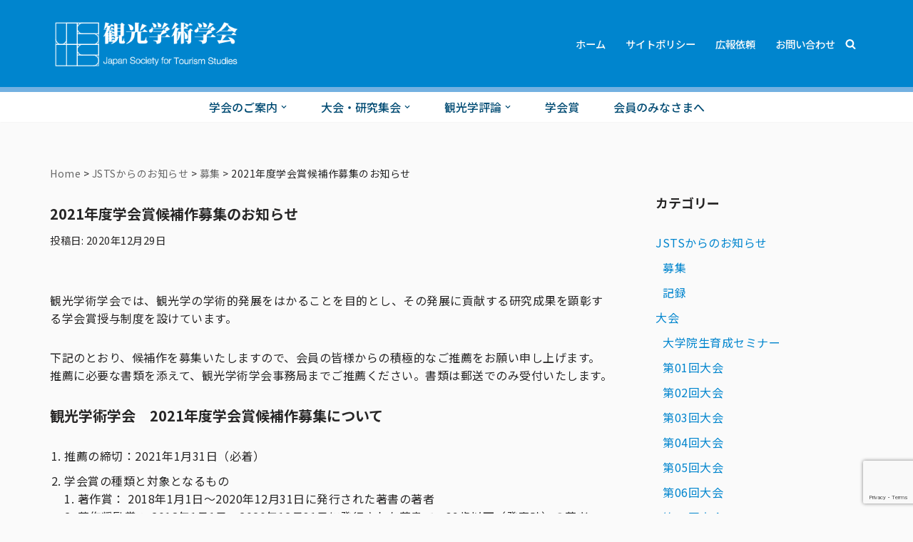

--- FILE ---
content_type: text/html; charset=UTF-8
request_url: https://jsts.sc/archives/2823
body_size: 21440
content:
<!DOCTYPE html><html dir="ltr" lang="ja" prefix="og: https://ogp.me/ns#"><head><meta charset="UTF-8"><meta name="viewport" content="width=device-width, initial-scale=1, minimum-scale=1"><link rel="profile" href="http://gmpg.org/xfn/11"><title>2021年度学会賞候補作募集のお知らせ - JSTS - 観光学術学会</title><meta name="description" content="観光学術学会では、観光学の学術的発展をはかることを目的とし、その発展に貢献する研究成果を顕彰する学会賞授与制度" /><meta name="robots" content="max-image-preview:large" /><link rel="canonical" href="https://jsts.sc/archives/2823" /><meta name="generator" content="All in One SEO (AIOSEO) 4.7.0" /><meta property="og:locale" content="ja_JP" /><meta property="og:site_name" content="JSTS - 観光学術学会 -" /><meta property="og:type" content="article" /><meta property="og:title" content="2021年度学会賞候補作募集のお知らせ - JSTS - 観光学術学会" /><meta property="og:description" content="観光学術学会では、観光学の学術的発展をはかることを目的とし、その発展に貢献する研究成果を顕彰する学会賞授与制度" /><meta property="og:url" content="https://jsts.sc/archives/2823" /><meta property="og:image" content="https://jsts.sc/wp-content/uploads/2023/07/326531317_5822286817864999_2583496879206627110_n.png" /><meta property="og:image:secure_url" content="https://jsts.sc/wp-content/uploads/2023/07/326531317_5822286817864999_2583496879206627110_n.png" /><meta property="og:image:width" content="400" /><meta property="og:image:height" content="400" /><meta property="article:published_time" content="2020-12-29T06:32:14+00:00" /><meta property="article:modified_time" content="2021-10-15T10:06:14+00:00" /><meta property="article:publisher" content="https://www.facebook.com/JSTS.jp" /><meta name="twitter:card" content="summary_large_image" /><meta name="twitter:site" content="@JSTS_info" /><meta name="twitter:title" content="2021年度学会賞候補作募集のお知らせ - JSTS - 観光学術学会" /><meta name="twitter:description" content="観光学術学会では、観光学の学術的発展をはかることを目的とし、その発展に貢献する研究成果を顕彰する学会賞授与制度" /><meta name="twitter:creator" content="@JSTS_info" /><meta name="twitter:image" content="https://jsts.sc/wp-content/uploads/2023/07/326531317_5822286817864999_2583496879206627110_n.png" /> <script type="application/ld+json" class="aioseo-schema">{"@context":"https:\/\/schema.org","@graph":[{"@type":"BlogPosting","@id":"https:\/\/jsts.sc\/archives\/2823#blogposting","name":"2021\u5e74\u5ea6\u5b66\u4f1a\u8cde\u5019\u88dc\u4f5c\u52df\u96c6\u306e\u304a\u77e5\u3089\u305b - JSTS - \u89b3\u5149\u5b66\u8853\u5b66\u4f1a","headline":"2021\u5e74\u5ea6\u5b66\u4f1a\u8cde\u5019\u88dc\u4f5c\u52df\u96c6\u306e\u304a\u77e5\u3089\u305b","author":{"@id":"https:\/\/jsts.sc\/archives\/author\/titan#author"},"publisher":{"@id":"https:\/\/jsts.sc\/#organization"},"image":{"@type":"ImageObject","url":"https:\/\/jsts.sc\/wp-content\/uploads\/2014\/01\/atmark.gif","@id":"https:\/\/jsts.sc\/archives\/2823\/#articleImage"},"datePublished":"2020-12-29T15:32:14+09:00","dateModified":"2021-10-15T19:06:14+09:00","inLanguage":"ja","mainEntityOfPage":{"@id":"https:\/\/jsts.sc\/archives\/2823#webpage"},"isPartOf":{"@id":"https:\/\/jsts.sc\/archives\/2823#webpage"},"articleSection":"JSTS\u304b\u3089\u306e\u304a\u77e5\u3089\u305b, \u52df\u96c6"},{"@type":"BreadcrumbList","@id":"https:\/\/jsts.sc\/archives\/2823#breadcrumblist","itemListElement":[{"@type":"ListItem","@id":"https:\/\/jsts.sc\/#listItem","position":1,"name":"\u5bb6"}]},{"@type":"Organization","@id":"https:\/\/jsts.sc\/#organization","name":"JSTS - \u89b3\u5149\u5b66\u8853\u5b66\u4f1a","url":"https:\/\/jsts.sc\/","telephone":"+81666241127","logo":{"@type":"ImageObject","url":"https:\/\/jsts.sc\/wp-content\/uploads\/2023\/07\/326531317_5822286817864999_2583496879206627110_n.png","@id":"https:\/\/jsts.sc\/archives\/2823\/#organizationLogo","width":400,"height":400},"image":{"@id":"https:\/\/jsts.sc\/archives\/2823\/#organizationLogo"},"sameAs":["https:\/\/www.facebook.com\/JSTS.jp","https:\/\/twitter.com\/JSTS_info"]},{"@type":"Person","@id":"https:\/\/jsts.sc\/archives\/author\/titan#author","url":"https:\/\/jsts.sc\/archives\/author\/titan","name":"\u89b3\u5149\u5b66\u8853\u5b66\u4f1a","image":{"@type":"ImageObject","@id":"https:\/\/jsts.sc\/archives\/2823#authorImage","url":"https:\/\/secure.gravatar.com\/avatar\/73096d5f6fe024732dcee625c033651e?s=96&d=mm&r=g","width":96,"height":96,"caption":"\u89b3\u5149\u5b66\u8853\u5b66\u4f1a"}},{"@type":"WebPage","@id":"https:\/\/jsts.sc\/archives\/2823#webpage","url":"https:\/\/jsts.sc\/archives\/2823","name":"2021\u5e74\u5ea6\u5b66\u4f1a\u8cde\u5019\u88dc\u4f5c\u52df\u96c6\u306e\u304a\u77e5\u3089\u305b - JSTS - \u89b3\u5149\u5b66\u8853\u5b66\u4f1a","description":"\u89b3\u5149\u5b66\u8853\u5b66\u4f1a\u3067\u306f\u3001\u89b3\u5149\u5b66\u306e\u5b66\u8853\u7684\u767a\u5c55\u3092\u306f\u304b\u308b\u3053\u3068\u3092\u76ee\u7684\u3068\u3057\u3001\u305d\u306e\u767a\u5c55\u306b\u8ca2\u732e\u3059\u308b\u7814\u7a76\u6210\u679c\u3092\u9855\u5f70\u3059\u308b\u5b66\u4f1a\u8cde\u6388\u4e0e\u5236\u5ea6","inLanguage":"ja","isPartOf":{"@id":"https:\/\/jsts.sc\/#website"},"breadcrumb":{"@id":"https:\/\/jsts.sc\/archives\/2823#breadcrumblist"},"author":{"@id":"https:\/\/jsts.sc\/archives\/author\/titan#author"},"creator":{"@id":"https:\/\/jsts.sc\/archives\/author\/titan#author"},"datePublished":"2020-12-29T15:32:14+09:00","dateModified":"2021-10-15T19:06:14+09:00"},{"@type":"WebSite","@id":"https:\/\/jsts.sc\/#website","url":"https:\/\/jsts.sc\/","name":"JSTS - \u89b3\u5149\u5b66\u8853\u5b66\u4f1a","inLanguage":"ja","publisher":{"@id":"https:\/\/jsts.sc\/#organization"}}]}</script> <link rel='dns-prefetch' href='//fonts.googleapis.com' /> <script defer src="[data-uri]"></script> <style id='wp-emoji-styles-inline-css'>img.wp-smiley, img.emoji {
		display: inline !important;
		border: none !important;
		box-shadow: none !important;
		height: 1em !important;
		width: 1em !important;
		margin: 0 0.07em !important;
		vertical-align: -0.1em !important;
		background: none !important;
		padding: 0 !important;
	}</style><link rel='stylesheet' id='wp-block-library-css' href='https://jsts.sc/wp-includes/css/dist/block-library/style.min.css?ver=6.6.4' media='all' /><style id='ghostkit-typography-inline-css'></style><style id='global-styles-inline-css'>:root{--wp--preset--aspect-ratio--square: 1;--wp--preset--aspect-ratio--4-3: 4/3;--wp--preset--aspect-ratio--3-4: 3/4;--wp--preset--aspect-ratio--3-2: 3/2;--wp--preset--aspect-ratio--2-3: 2/3;--wp--preset--aspect-ratio--16-9: 16/9;--wp--preset--aspect-ratio--9-16: 9/16;--wp--preset--color--black: #000000;--wp--preset--color--cyan-bluish-gray: #abb8c3;--wp--preset--color--white: #ffffff;--wp--preset--color--pale-pink: #f78da7;--wp--preset--color--vivid-red: #cf2e2e;--wp--preset--color--luminous-vivid-orange: #ff6900;--wp--preset--color--luminous-vivid-amber: #fcb900;--wp--preset--color--light-green-cyan: #7bdcb5;--wp--preset--color--vivid-green-cyan: #00d084;--wp--preset--color--pale-cyan-blue: #8ed1fc;--wp--preset--color--vivid-cyan-blue: #0693e3;--wp--preset--color--vivid-purple: #9b51e0;--wp--preset--color--neve-link-color: var(--nv-primary-accent);--wp--preset--color--neve-link-hover-color: var(--nv-secondary-accent);--wp--preset--color--nv-site-bg: var(--nv-site-bg);--wp--preset--color--nv-light-bg: var(--nv-light-bg);--wp--preset--color--nv-dark-bg: var(--nv-dark-bg);--wp--preset--color--neve-text-color: var(--nv-text-color);--wp--preset--color--nv-text-dark-bg: var(--nv-text-dark-bg);--wp--preset--color--nv-c-1: var(--nv-c-1);--wp--preset--color--nv-c-2: var(--nv-c-2);--wp--preset--color--custom-1: var(--custom-1);--wp--preset--gradient--vivid-cyan-blue-to-vivid-purple: linear-gradient(135deg,rgba(6,147,227,1) 0%,rgb(155,81,224) 100%);--wp--preset--gradient--light-green-cyan-to-vivid-green-cyan: linear-gradient(135deg,rgb(122,220,180) 0%,rgb(0,208,130) 100%);--wp--preset--gradient--luminous-vivid-amber-to-luminous-vivid-orange: linear-gradient(135deg,rgba(252,185,0,1) 0%,rgba(255,105,0,1) 100%);--wp--preset--gradient--luminous-vivid-orange-to-vivid-red: linear-gradient(135deg,rgba(255,105,0,1) 0%,rgb(207,46,46) 100%);--wp--preset--gradient--very-light-gray-to-cyan-bluish-gray: linear-gradient(135deg,rgb(238,238,238) 0%,rgb(169,184,195) 100%);--wp--preset--gradient--cool-to-warm-spectrum: linear-gradient(135deg,rgb(74,234,220) 0%,rgb(151,120,209) 20%,rgb(207,42,186) 40%,rgb(238,44,130) 60%,rgb(251,105,98) 80%,rgb(254,248,76) 100%);--wp--preset--gradient--blush-light-purple: linear-gradient(135deg,rgb(255,206,236) 0%,rgb(152,150,240) 100%);--wp--preset--gradient--blush-bordeaux: linear-gradient(135deg,rgb(254,205,165) 0%,rgb(254,45,45) 50%,rgb(107,0,62) 100%);--wp--preset--gradient--luminous-dusk: linear-gradient(135deg,rgb(255,203,112) 0%,rgb(199,81,192) 50%,rgb(65,88,208) 100%);--wp--preset--gradient--pale-ocean: linear-gradient(135deg,rgb(255,245,203) 0%,rgb(182,227,212) 50%,rgb(51,167,181) 100%);--wp--preset--gradient--electric-grass: linear-gradient(135deg,rgb(202,248,128) 0%,rgb(113,206,126) 100%);--wp--preset--gradient--midnight: linear-gradient(135deg,rgb(2,3,129) 0%,rgb(40,116,252) 100%);--wp--preset--font-size--small: 13px;--wp--preset--font-size--medium: 20px;--wp--preset--font-size--large: 36px;--wp--preset--font-size--x-large: 42px;--wp--preset--spacing--20: 0.44rem;--wp--preset--spacing--30: 0.67rem;--wp--preset--spacing--40: 1rem;--wp--preset--spacing--50: 1.5rem;--wp--preset--spacing--60: 2.25rem;--wp--preset--spacing--70: 3.38rem;--wp--preset--spacing--80: 5.06rem;--wp--preset--shadow--natural: 6px 6px 9px rgba(0, 0, 0, 0.2);--wp--preset--shadow--deep: 12px 12px 50px rgba(0, 0, 0, 0.4);--wp--preset--shadow--sharp: 6px 6px 0px rgba(0, 0, 0, 0.2);--wp--preset--shadow--outlined: 6px 6px 0px -3px rgba(255, 255, 255, 1), 6px 6px rgba(0, 0, 0, 1);--wp--preset--shadow--crisp: 6px 6px 0px rgba(0, 0, 0, 1);}:where(body) { margin: 0; }.wp-site-blocks > .alignleft { float: left; margin-right: 2em; }.wp-site-blocks > .alignright { float: right; margin-left: 2em; }.wp-site-blocks > .aligncenter { justify-content: center; margin-left: auto; margin-right: auto; }:where(.wp-site-blocks) > * { margin-block-start: 24px; margin-block-end: 0; }:where(.wp-site-blocks) > :first-child { margin-block-start: 0; }:where(.wp-site-blocks) > :last-child { margin-block-end: 0; }:root { --wp--style--block-gap: 24px; }:root :where(.is-layout-flow) > :first-child{margin-block-start: 0;}:root :where(.is-layout-flow) > :last-child{margin-block-end: 0;}:root :where(.is-layout-flow) > *{margin-block-start: 24px;margin-block-end: 0;}:root :where(.is-layout-constrained) > :first-child{margin-block-start: 0;}:root :where(.is-layout-constrained) > :last-child{margin-block-end: 0;}:root :where(.is-layout-constrained) > *{margin-block-start: 24px;margin-block-end: 0;}:root :where(.is-layout-flex){gap: 24px;}:root :where(.is-layout-grid){gap: 24px;}.is-layout-flow > .alignleft{float: left;margin-inline-start: 0;margin-inline-end: 2em;}.is-layout-flow > .alignright{float: right;margin-inline-start: 2em;margin-inline-end: 0;}.is-layout-flow > .aligncenter{margin-left: auto !important;margin-right: auto !important;}.is-layout-constrained > .alignleft{float: left;margin-inline-start: 0;margin-inline-end: 2em;}.is-layout-constrained > .alignright{float: right;margin-inline-start: 2em;margin-inline-end: 0;}.is-layout-constrained > .aligncenter{margin-left: auto !important;margin-right: auto !important;}.is-layout-constrained > :where(:not(.alignleft):not(.alignright):not(.alignfull)){margin-left: auto !important;margin-right: auto !important;}body .is-layout-flex{display: flex;}.is-layout-flex{flex-wrap: wrap;align-items: center;}.is-layout-flex > :is(*, div){margin: 0;}body .is-layout-grid{display: grid;}.is-layout-grid > :is(*, div){margin: 0;}body{padding-top: 0px;padding-right: 0px;padding-bottom: 0px;padding-left: 0px;}a:where(:not(.wp-element-button)){text-decoration: underline;}:root :where(.wp-element-button, .wp-block-button__link){background-color: #32373c;border-width: 0;color: #fff;font-family: inherit;font-size: inherit;line-height: inherit;padding: calc(0.667em + 2px) calc(1.333em + 2px);text-decoration: none;}.has-black-color{color: var(--wp--preset--color--black) !important;}.has-cyan-bluish-gray-color{color: var(--wp--preset--color--cyan-bluish-gray) !important;}.has-white-color{color: var(--wp--preset--color--white) !important;}.has-pale-pink-color{color: var(--wp--preset--color--pale-pink) !important;}.has-vivid-red-color{color: var(--wp--preset--color--vivid-red) !important;}.has-luminous-vivid-orange-color{color: var(--wp--preset--color--luminous-vivid-orange) !important;}.has-luminous-vivid-amber-color{color: var(--wp--preset--color--luminous-vivid-amber) !important;}.has-light-green-cyan-color{color: var(--wp--preset--color--light-green-cyan) !important;}.has-vivid-green-cyan-color{color: var(--wp--preset--color--vivid-green-cyan) !important;}.has-pale-cyan-blue-color{color: var(--wp--preset--color--pale-cyan-blue) !important;}.has-vivid-cyan-blue-color{color: var(--wp--preset--color--vivid-cyan-blue) !important;}.has-vivid-purple-color{color: var(--wp--preset--color--vivid-purple) !important;}.has-neve-link-color-color{color: var(--wp--preset--color--neve-link-color) !important;}.has-neve-link-hover-color-color{color: var(--wp--preset--color--neve-link-hover-color) !important;}.has-nv-site-bg-color{color: var(--wp--preset--color--nv-site-bg) !important;}.has-nv-light-bg-color{color: var(--wp--preset--color--nv-light-bg) !important;}.has-nv-dark-bg-color{color: var(--wp--preset--color--nv-dark-bg) !important;}.has-neve-text-color-color{color: var(--wp--preset--color--neve-text-color) !important;}.has-nv-text-dark-bg-color{color: var(--wp--preset--color--nv-text-dark-bg) !important;}.has-nv-c-1-color{color: var(--wp--preset--color--nv-c-1) !important;}.has-nv-c-2-color{color: var(--wp--preset--color--nv-c-2) !important;}.has-custom-1-color{color: var(--wp--preset--color--custom-1) !important;}.has-black-background-color{background-color: var(--wp--preset--color--black) !important;}.has-cyan-bluish-gray-background-color{background-color: var(--wp--preset--color--cyan-bluish-gray) !important;}.has-white-background-color{background-color: var(--wp--preset--color--white) !important;}.has-pale-pink-background-color{background-color: var(--wp--preset--color--pale-pink) !important;}.has-vivid-red-background-color{background-color: var(--wp--preset--color--vivid-red) !important;}.has-luminous-vivid-orange-background-color{background-color: var(--wp--preset--color--luminous-vivid-orange) !important;}.has-luminous-vivid-amber-background-color{background-color: var(--wp--preset--color--luminous-vivid-amber) !important;}.has-light-green-cyan-background-color{background-color: var(--wp--preset--color--light-green-cyan) !important;}.has-vivid-green-cyan-background-color{background-color: var(--wp--preset--color--vivid-green-cyan) !important;}.has-pale-cyan-blue-background-color{background-color: var(--wp--preset--color--pale-cyan-blue) !important;}.has-vivid-cyan-blue-background-color{background-color: var(--wp--preset--color--vivid-cyan-blue) !important;}.has-vivid-purple-background-color{background-color: var(--wp--preset--color--vivid-purple) !important;}.has-neve-link-color-background-color{background-color: var(--wp--preset--color--neve-link-color) !important;}.has-neve-link-hover-color-background-color{background-color: var(--wp--preset--color--neve-link-hover-color) !important;}.has-nv-site-bg-background-color{background-color: var(--wp--preset--color--nv-site-bg) !important;}.has-nv-light-bg-background-color{background-color: var(--wp--preset--color--nv-light-bg) !important;}.has-nv-dark-bg-background-color{background-color: var(--wp--preset--color--nv-dark-bg) !important;}.has-neve-text-color-background-color{background-color: var(--wp--preset--color--neve-text-color) !important;}.has-nv-text-dark-bg-background-color{background-color: var(--wp--preset--color--nv-text-dark-bg) !important;}.has-nv-c-1-background-color{background-color: var(--wp--preset--color--nv-c-1) !important;}.has-nv-c-2-background-color{background-color: var(--wp--preset--color--nv-c-2) !important;}.has-custom-1-background-color{background-color: var(--wp--preset--color--custom-1) !important;}.has-black-border-color{border-color: var(--wp--preset--color--black) !important;}.has-cyan-bluish-gray-border-color{border-color: var(--wp--preset--color--cyan-bluish-gray) !important;}.has-white-border-color{border-color: var(--wp--preset--color--white) !important;}.has-pale-pink-border-color{border-color: var(--wp--preset--color--pale-pink) !important;}.has-vivid-red-border-color{border-color: var(--wp--preset--color--vivid-red) !important;}.has-luminous-vivid-orange-border-color{border-color: var(--wp--preset--color--luminous-vivid-orange) !important;}.has-luminous-vivid-amber-border-color{border-color: var(--wp--preset--color--luminous-vivid-amber) !important;}.has-light-green-cyan-border-color{border-color: var(--wp--preset--color--light-green-cyan) !important;}.has-vivid-green-cyan-border-color{border-color: var(--wp--preset--color--vivid-green-cyan) !important;}.has-pale-cyan-blue-border-color{border-color: var(--wp--preset--color--pale-cyan-blue) !important;}.has-vivid-cyan-blue-border-color{border-color: var(--wp--preset--color--vivid-cyan-blue) !important;}.has-vivid-purple-border-color{border-color: var(--wp--preset--color--vivid-purple) !important;}.has-neve-link-color-border-color{border-color: var(--wp--preset--color--neve-link-color) !important;}.has-neve-link-hover-color-border-color{border-color: var(--wp--preset--color--neve-link-hover-color) !important;}.has-nv-site-bg-border-color{border-color: var(--wp--preset--color--nv-site-bg) !important;}.has-nv-light-bg-border-color{border-color: var(--wp--preset--color--nv-light-bg) !important;}.has-nv-dark-bg-border-color{border-color: var(--wp--preset--color--nv-dark-bg) !important;}.has-neve-text-color-border-color{border-color: var(--wp--preset--color--neve-text-color) !important;}.has-nv-text-dark-bg-border-color{border-color: var(--wp--preset--color--nv-text-dark-bg) !important;}.has-nv-c-1-border-color{border-color: var(--wp--preset--color--nv-c-1) !important;}.has-nv-c-2-border-color{border-color: var(--wp--preset--color--nv-c-2) !important;}.has-custom-1-border-color{border-color: var(--wp--preset--color--custom-1) !important;}.has-vivid-cyan-blue-to-vivid-purple-gradient-background{background: var(--wp--preset--gradient--vivid-cyan-blue-to-vivid-purple) !important;}.has-light-green-cyan-to-vivid-green-cyan-gradient-background{background: var(--wp--preset--gradient--light-green-cyan-to-vivid-green-cyan) !important;}.has-luminous-vivid-amber-to-luminous-vivid-orange-gradient-background{background: var(--wp--preset--gradient--luminous-vivid-amber-to-luminous-vivid-orange) !important;}.has-luminous-vivid-orange-to-vivid-red-gradient-background{background: var(--wp--preset--gradient--luminous-vivid-orange-to-vivid-red) !important;}.has-very-light-gray-to-cyan-bluish-gray-gradient-background{background: var(--wp--preset--gradient--very-light-gray-to-cyan-bluish-gray) !important;}.has-cool-to-warm-spectrum-gradient-background{background: var(--wp--preset--gradient--cool-to-warm-spectrum) !important;}.has-blush-light-purple-gradient-background{background: var(--wp--preset--gradient--blush-light-purple) !important;}.has-blush-bordeaux-gradient-background{background: var(--wp--preset--gradient--blush-bordeaux) !important;}.has-luminous-dusk-gradient-background{background: var(--wp--preset--gradient--luminous-dusk) !important;}.has-pale-ocean-gradient-background{background: var(--wp--preset--gradient--pale-ocean) !important;}.has-electric-grass-gradient-background{background: var(--wp--preset--gradient--electric-grass) !important;}.has-midnight-gradient-background{background: var(--wp--preset--gradient--midnight) !important;}.has-small-font-size{font-size: var(--wp--preset--font-size--small) !important;}.has-medium-font-size{font-size: var(--wp--preset--font-size--medium) !important;}.has-large-font-size{font-size: var(--wp--preset--font-size--large) !important;}.has-x-large-font-size{font-size: var(--wp--preset--font-size--x-large) !important;}
:root :where(.wp-block-pullquote){font-size: 1.5em;line-height: 1.6;}</style><link rel='stylesheet' id='contact-form-7-css' href='https://jsts.sc/wp-content/cache/autoptimize/css/autoptimize_single_3fd2afa98866679439097f4ab102fe0a.css?ver=6.0.6' media='all' /><link rel='stylesheet' id='my-style-css' href='https://jsts.sc/wp-content/cache/autoptimize/css/autoptimize_single_6cf8d188bbed8c10316fd6cec2daa4e0.css?ver=6.6.4' media='all' /><link rel='stylesheet' id='neve-style-css' href='https://jsts.sc/wp-content/themes/neve/style-main-new.min.css?ver=3.8.11' media='all' /><style id='neve-style-inline-css'>.nv-meta-list li.meta:not(:last-child):after { content:"/" }.nv-meta-list .no-mobile{
			display:none;
		}.nv-meta-list li.last::after{
			content: ""!important;
		}@media (min-width: 769px) {
			.nv-meta-list .no-mobile {
				display: inline-block;
			}
			.nv-meta-list li.last:not(:last-child)::after {
		 		content: "/" !important;
			}
		}
 :root{ --container: 748px;--postwidth:100%; --primarybtnbg: var(--nv-primary-accent); --primarybtnhoverbg: var(--nv-primary-accent); --primarybtncolor: #fff; --secondarybtncolor: var(--nv-primary-accent); --primarybtnhovercolor: #fff; --secondarybtnhovercolor: var(--nv-primary-accent);--primarybtnborderradius:3px;--secondarybtnborderradius:3px;--secondarybtnborderwidth:3px;--btnpadding:13px 15px;--primarybtnpadding:13px 15px;--secondarybtnpadding:calc(13px - 3px) calc(15px - 3px); --bodyfontfamily: "Noto Sans JP"; --bodyfontsize: 15px; --bodylineheight: 1.6em; --bodyletterspacing: 0px; --bodyfontweight: 400; --bodytexttransform: none; --h1fontsize: 22px; --h1fontweight: 700; --h1lineheight: 1.2em; --h1letterspacing: 0px; --h1texttransform: none; --h2fontsize: 20px; --h2fontweight: 700; --h2lineheight: 1.3em; --h2letterspacing: 0px; --h2texttransform: none; --h3fontsize: 18px; --h3fontweight: 700; --h3lineheight: 1.4em; --h3letterspacing: 0px; --h3texttransform: none; --h4fontsize: 16px; --h4fontweight: 700; --h4lineheight: 1.6em; --h4letterspacing: 0px; --h4texttransform: none; --h5fontsize: 14px; --h5fontweight: 700; --h5lineheight: 1.6em; --h5letterspacing: 0px; --h5texttransform: none; --h6fontsize: 14px; --h6fontweight: 700; --h6lineheight: 1.6em; --h6letterspacing: 0px; --h6texttransform: none;--formfieldborderwidth:2px;--formfieldborderradius:3px; --formfieldbgcolor: var(--nv-site-bg); --formfieldbordercolor: #dddddd; --formfieldcolor: var(--nv-text-color);--formfieldpadding:10px 12px; } .single-post-container .alignfull > [class*="__inner-container"], .single-post-container .alignwide > [class*="__inner-container"]{ max-width:718px } .nv-meta-list{ --avatarsize: 20px; } .single .nv-meta-list{ --avatarsize: 20px; } .nv-post-cover{ --height: 250px;--padding:40px 15px;--justify: flex-start; --textalign: left; --valign: center; } .nv-post-cover .nv-title-meta-wrap, .nv-page-title-wrap, .entry-header{ --textalign: left; } .nv-is-boxed.nv-title-meta-wrap{ --padding:40px 15px; --bgcolor: var(--nv-dark-bg); } .nv-overlay{ --bgcolor: #0085ce; --opacity: 50; --blendmode: multiply; } .nv-is-boxed.nv-comments-wrap{ --padding:20px; } .nv-is-boxed.comment-respond{ --padding:20px; } .single:not(.single-product), .page{ --c-vspace:0 0 0 0;; } .global-styled{ --bgcolor: var(--nv-site-bg); } .header-top{ --rowbcolor: var(--nv-secondary-accent); --color: #ffffff; --bgcolor: #0275b3; } .header-main{ --height:104px;--rowbwidth:4px; --rowbcolor: #73b1e1; --color: #ffffff; --bgcolor: #0085ce; } .header-bottom{ --rowbwidth:0px; --rowbcolor: var(--nv-light-bg); --color: #0085ce; --bgcolor: #ffffff; } .header-menu-sidebar-bg{ --justify: flex-start; --textalign: left;--flexg: 1;--wrapdropdownwidth: auto; --color: #ffffff; --bgcolor: #ffffff; } .header-menu-sidebar{ width: 360px; } .builder-item--logo{ --maxwidth: 230px; --fs: 24px;--padding:10px 0;--margin:0; --textalign: center;--justify: center; } .builder-item--nav-icon,.header-menu-sidebar .close-sidebar-panel .navbar-toggle{ --borderradius:0;--borderwidth:0; } .builder-item--nav-icon{ --label-margin:0 5px 0 0;;--padding:10px 15px;--margin:0; } .builder-item--primary-menu{ --color: #004b73; --hovercolor: #0070ad; --hovertextcolor: var(--nv-text-color); --activecolor: #03a7ff; --spacing: 20px; --height: 25px;--padding:0;--margin:0; --fontsize: 1em; --lineheight: 1.6; --letterspacing: 0px; --fontweight: 500; --texttransform: none; --iconsize: 1em; } .hfg-is-group.has-primary-menu .inherit-ff{ --inheritedfw: 500; } .builder-item--header_search_responsive{ --iconsize: 15px; --formfieldfontsize: 14px;--formfieldborderwidth:2px;--formfieldborderradius:2px; --height: 40px;--padding:0 10px;--margin:0; } .builder-item--secondary-menu{ --color: var(--nv-site-bg); --hovercolor: var(--nv-light-bg); --hovertextcolor: var(--nv-text-color); --activecolor: var(--nv-site-bg); --spacing: 20px; --height: 25px;--padding:0;--margin:0; --fontsize: 1em; --lineheight: 1.6em; --letterspacing: 0px; --fontweight: 500; --texttransform: none; --iconsize: 1em; } .hfg-is-group.has-secondary-menu .inherit-ff{ --inheritedfw: 500; } .footer-top-inner .row{ grid-template-columns:1fr 3fr 1fr; --valign: flex-start; } .footer-top{ --rowbcolor: var(--nv-light-bg); --color: #ffffff; --bgcolor: #0085ce; } .footer-main-inner .row{ grid-template-columns:1fr; --valign: flex-start; } .footer-main{ --rowbcolor: var(--nv-light-bg); --color: #ffffff; --bgcolor: #0085ce; } .footer-bottom-inner .row{ grid-template-columns:1fr 1fr 1fr; --valign: flex-start; } .footer-bottom{ --rowbcolor: var(--nv-light-bg); --color: var(--nv-text-dark-bg); --bgcolor: #0085ce; } .builder-item--footer-three-widgets{ --padding:0;--margin:0; --textalign: left;--justify: flex-start; } .builder-item--footer-menu{ --hovercolor: #ffffff; --spacing: 20px; --height: 25px;--padding:0;--margin:0; --fontsize: 1em; --lineheight: 1.6; --letterspacing: 0px; --fontweight: 500; --texttransform: none; --iconsize: 1em; --textalign: left;--justify: flex-start; } @media(min-width: 576px){ :root{ --container: 992px;--postwidth:50%;--btnpadding:13px 15px;--primarybtnpadding:13px 15px;--secondarybtnpadding:calc(13px - 3px) calc(15px - 3px); --bodyfontsize: 16px; --bodylineheight: 1.6em; --bodyletterspacing: 0px; --h1fontsize: 24px; --h1lineheight: 1.2em; --h1letterspacing: 0px; --h2fontsize: 22px; --h2lineheight: 1.2em; --h2letterspacing: 0px; --h3fontsize: 20px; --h3lineheight: 1.4em; --h3letterspacing: 0px; --h4fontsize: 18px; --h4lineheight: 1.5em; --h4letterspacing: 0px; --h5fontsize: 16px; --h5lineheight: 1.6em; --h5letterspacing: 0px; --h6fontsize: 16px; --h6lineheight: 1.6em; --h6letterspacing: 0px; } .single-post-container .alignfull > [class*="__inner-container"], .single-post-container .alignwide > [class*="__inner-container"]{ max-width:962px } .nv-meta-list{ --avatarsize: 20px; } .single .nv-meta-list{ --avatarsize: 20px; } .nv-post-cover{ --height: 320px;--padding:60px 30px;--justify: flex-start; --textalign: left; --valign: center; } .nv-post-cover .nv-title-meta-wrap, .nv-page-title-wrap, .entry-header{ --textalign: left; } .nv-is-boxed.nv-title-meta-wrap{ --padding:60px 30px; } .nv-is-boxed.nv-comments-wrap{ --padding:30px; } .nv-is-boxed.comment-respond{ --padding:30px; } .single:not(.single-product), .page{ --c-vspace:0 0 0 0;; } .header-main{ --height:122px;--rowbwidth:7px; } .header-bottom{ --rowbwidth:0px; } .header-menu-sidebar-bg{ --justify: flex-start; --textalign: left;--flexg: 1;--wrapdropdownwidth: auto; } .header-menu-sidebar{ width: 360px; } .builder-item--logo{ --maxwidth: 300px; --fs: 24px;--padding:10px 0;--margin:0; --textalign: center;--justify: center; } .builder-item--nav-icon{ --label-margin:0 5px 0 0;;--padding:10px 15px;--margin:0; } .builder-item--primary-menu{ --spacing: 20px; --height: 25px;--padding:0;--margin:0; --fontsize: 1em; --lineheight: 1.6; --letterspacing: 0px; --iconsize: 1em; } .builder-item--header_search_responsive{ --formfieldfontsize: 14px;--formfieldborderwidth:2px;--formfieldborderradius:2px; --height: 40px;--padding:0 10px;--margin:0; } .builder-item--secondary-menu{ --spacing: 20px; --height: 25px;--padding:0;--margin:0; --fontsize: 1em; --lineheight: 1.6em; --letterspacing: 0px; --iconsize: 1em; } .builder-item--footer-three-widgets{ --padding:0;--margin:0; --textalign: left;--justify: flex-start; } .builder-item--footer-menu{ --spacing: 20px; --height: 25px;--padding:0;--margin:0; --fontsize: 1em; --lineheight: 1.6; --letterspacing: 0px; --iconsize: 1em; --textalign: left;--justify: flex-start; } }@media(min-width: 960px){ :root{ --container: 1170px;--postwidth:33.333333333333%;--btnpadding:13px 15px;--primarybtnpadding:13px 15px;--secondarybtnpadding:calc(13px - 3px) calc(15px - 3px); --bodyfontsize: 16px; --bodylineheight: 1.6em; --bodyletterspacing: 0.5px; --h1fontsize: 24px; --h1lineheight: 1.4em; --h1letterspacing: 0px; --h2fontsize: 22px; --h2lineheight: 1.2em; --h2letterspacing: 0px; --h3fontsize: 20px; --h3lineheight: 1.4em; --h3letterspacing: 0px; --h4fontsize: 18px; --h4lineheight: 1.5em; --h4letterspacing: 0px; --h5fontsize: 16px; --h5lineheight: 1.6em; --h5letterspacing: 0px; --h6fontsize: 16px; --h6lineheight: 1.6em; --h6letterspacing: 0px; } body:not(.single):not(.archive):not(.blog):not(.search):not(.error404) .neve-main > .container .col, body.post-type-archive-course .neve-main > .container .col, body.post-type-archive-llms_membership .neve-main > .container .col{ max-width: 100%; } body:not(.single):not(.archive):not(.blog):not(.search):not(.error404) .nv-sidebar-wrap, body.post-type-archive-course .nv-sidebar-wrap, body.post-type-archive-llms_membership .nv-sidebar-wrap{ max-width: 0%; } .neve-main > .archive-container .nv-index-posts.col{ max-width: 100%; } .neve-main > .archive-container .nv-sidebar-wrap{ max-width: 0%; } .neve-main > .single-post-container .nv-single-post-wrap.col{ max-width: 70%; } .single-post-container .alignfull > [class*="__inner-container"], .single-post-container .alignwide > [class*="__inner-container"]{ max-width:789px } .container-fluid.single-post-container .alignfull > [class*="__inner-container"], .container-fluid.single-post-container .alignwide > [class*="__inner-container"]{ max-width:calc(70% + 15px) } .neve-main > .single-post-container .nv-sidebar-wrap{ max-width: 30%; } .nv-meta-list{ --avatarsize: 20px; } .single .nv-meta-list{ --avatarsize: 20px; } .blog .blog-entry-title, .archive .blog-entry-title{ --fontsize: 1.4em; } .blog .entry-summary, .archive .entry-summary, .blog .post-pages-links{ --fontsize: 0.9em; } .blog .nv-meta-list li, .archive .nv-meta-list li{ --fontsize: 0.8em; } .single h1.entry-title{ --fontsize: 020px; } .nv-post-cover{ --height: 200px;--padding:60px 40px;--justify: flex-start; --textalign: left; --valign: center; } .nv-post-cover .nv-title-meta-wrap, .nv-page-title-wrap, .entry-header{ --textalign: left; } .nv-is-boxed.nv-title-meta-wrap{ --padding:60px 40px; } .nv-is-boxed.nv-comments-wrap{ --padding:40px; } .nv-is-boxed.comment-respond{ --padding:40px; } .single:not(.single-product), .page{ --c-vspace:0 0 0 0;; } .header-main{ --rowbwidth:7px; } .header-bottom{ --rowbwidth:0px; } .header-menu-sidebar-bg{ --justify: flex-start; --textalign: left;--flexg: 1;--wrapdropdownwidth: auto; } .header-menu-sidebar{ width: 360px; } .builder-item--logo{ --maxwidth: 300px; --fs: 24px;--padding:5px 0;--margin:0; --textalign: center;--justify: center; } .builder-item--nav-icon{ --label-margin:0 5px 0 0;;--padding:10px 15px;--margin:0; } .builder-item--primary-menu{ --spacing: 40px; --height: 1px;--padding:0;--margin:0; --fontsize: 1em; --lineheight: 1.6; --letterspacing: 0px; --iconsize: 1em; } .builder-item--header_search_responsive{ --formfieldfontsize: 14px;--formfieldborderwidth:2px;--formfieldborderradius:2px; --height: 40px;--padding:0 10px;--margin:0; } .builder-item--secondary-menu{ --spacing: 20px; --height: 1px;--padding:0;--margin:0; --fontsize: 0.9em; --lineheight: 1em; --letterspacing: 0px; --iconsize: 0.9em; } .builder-item--footer-three-widgets{ --padding:0;--margin:0; --textalign: left;--justify: flex-start; } .builder-item--footer-menu{ --spacing: 20px; --height: 25px;--padding:0;--margin:0; --fontsize: 1em; --lineheight: 1.6; --letterspacing: 0px; --iconsize: 1em; --textalign: center;--justify: center; } }.has-custom-1-color {color:var(--custom-1) !important} .has-custom-1-background-color {background-color:var(--custom-1) !important}:root{--nv-primary-accent:#0085ce;--nv-secondary-accent:#2f5aae;--nv-site-bg:#fafafa;--nv-light-bg:#f4f5f7;--nv-dark-bg:#121212;--nv-text-color:#272626;--nv-text-dark-bg:#ffffff;--nv-c-1:#9463ae;--nv-c-2:#be574b;--nv-fallback-ff:Arial, Helvetica, sans-serif;--custom-1:#0d4a87;}</style><link rel='stylesheet' id='neve-google-font-noto-sans-jp-css' href='//fonts.googleapis.com/css?family=Noto+Sans+JP%3A400%2C700%2C500&#038;display=swap&#038;ver=3.8.11' media='all' /><link rel="https://api.w.org/" href="https://jsts.sc/wp-json/" /><link rel="alternate" title="JSON" type="application/json" href="https://jsts.sc/wp-json/wp/v2/posts/2823" /><link rel="EditURI" type="application/rsd+xml" title="RSD" href="https://jsts.sc/xmlrpc.php?rsd" /><meta name="generator" content="WordPress 6.6.4" /><link rel='shortlink' href='https://jsts.sc/?p=2823' /><link rel="alternate" title="oEmbed (JSON)" type="application/json+oembed" href="https://jsts.sc/wp-json/oembed/1.0/embed?url=https%3A%2F%2Fjsts.sc%2Farchives%2F2823" /><link rel="alternate" title="oEmbed (XML)" type="text/xml+oembed" href="https://jsts.sc/wp-json/oembed/1.0/embed?url=https%3A%2F%2Fjsts.sc%2Farchives%2F2823&#038;format=xml" />  <script defer src="https://www.googletagmanager.com/gtag/js?id=G-MEPCV3CWCE"></script> <script defer src="[data-uri]"></script> <style type="text/css">.ghostkit-effects-enabled .ghostkit-effects-reveal {
				pointer-events: none;
				visibility: hidden;
			}</style> <script defer src="[data-uri]"></script> <link rel="icon" href="https://jsts.sc/wp-content/uploads/2014/02/fav-e1688612876595-150x150.png" sizes="32x32" /><link rel="icon" href="https://jsts.sc/wp-content/uploads/2014/02/fav-200x200.png" sizes="192x192" /><link rel="apple-touch-icon" href="https://jsts.sc/wp-content/uploads/2014/02/fav-200x200.png" /><meta name="msapplication-TileImage" content="https://jsts.sc/wp-content/uploads/2014/02/fav-300x300.png" /><style id="wp-custom-css">.alignfull{padding:0;}
.wp-block-post .wp-block-columns {
	margin: 0;
}
.wp-block-query  .wp-block-post-title {
	margin: 0;
	
}
.hamburger.is-active.navbar-toggle.active .icon-bar {
	background: #3679bb;
}
.wp-block-button__link:hover {
	color: #fff;
}
.entry-date.published::before {
  content: '投稿日: ';
}

.type-amazon,
.type-amazon:hover,
.type-amazon:active {
	border: 1px solid #f09600;
	background: #fff;
	color: #d08200 !important;
}
.type-jstage,
.type-jstage:hover,
.type-jstage:active {
	border: 1px solid #2d3680;
	background: #fff;
	color: #2d3680 !important;
}
.get-backnumber {
	padding: 5px 0;
	font-size: 12px;
}

ul {
	list-style: revert;
}
.entry-content .wp-block-post-terms a {
	margin: 0 0.25rem 0.25rem 0;
	padding: 0 0.5em;
	display: inline-block;
	background: #999;
	border-radius: 2px;
	color: #fff;
	text-decoration:none;
}
.wp-block-post-terms__separator {
	display: none;
}
#header-menu-sidebar .sub-menu {
	padding-left: 1em;
}

.wp-block-contact-form-7-contact-form-selector input[type=text],
.wp-block-contact-form-7-contact-form-selector input[type=email],
.wp-block-contact-form-7-contact-form-selector input[type=tel],
.wp-block-contact-form-7-contact-form-selector input[type=fax],
.wp-block-contact-form-7-contact-form-selector input[type=url],
.wp-block-contact-form-7-contact-form-selector textarea {
width: 100%;
}</style></head><body  class="post-template-default single single-post postid-2823 single-format-standard wp-custom-logo metaslider-plugin  nv-blog-grid nv-sidebar-right menu_sidebar_slide_left" id="neve_body"  ><div class="wrapper"><header class="header"  > <a class="neve-skip-link show-on-focus" href="#content" > コンテンツへスキップ </a><div id="header-grid"  class="hfg_header site-header"><nav class="header--row header-main hide-on-mobile hide-on-tablet layout-full-contained nv-navbar header--row"
 data-row-id="main" data-show-on="desktop"><div
 class="header--row-inner header-main-inner"><div class="container"><div
 class="row row--wrapper"
 data-section="hfg_header_layout_main" ><div class="hfg-slot left"><div class="builder-item desktop-center"><div class="item--inner builder-item--logo"
 data-section="title_tagline"
 data-item-id="logo"><div class="site-logo"> <a class="brand" href="https://jsts.sc/" title="← JSTS - 観光学術学会"
 aria-label="JSTS - 観光学術学会" rel="home"><img width="400" height="100" src="https://jsts.sc/wp-content/uploads/2021/09/b97a5948d7f024f71366468e7d4bfe97.png" class="neve-site-logo skip-lazy" alt="" data-variant="logo" decoding="async" srcset="https://jsts.sc/wp-content/uploads/2021/09/b97a5948d7f024f71366468e7d4bfe97.png 400w, https://jsts.sc/wp-content/uploads/2021/09/b97a5948d7f024f71366468e7d4bfe97-300x75.png 300w" sizes="(max-width: 400px) 100vw, 400px" /></a></div></div></div></div><div class="hfg-slot right"><div class="builder-item desktop-left hfg-is-group has-secondary-menu"><div class="item--inner builder-item--secondary-menu has_menu"
 data-section="secondary_menu_primary"
 data-item-id="secondary-menu"><div class="nv-top-bar"><div role="navigation" class="menu-content nav-menu-secondary"
 aria-label="サブメニュー"><ul id="secondary-menu-desktop-main" class="nav-ul"><li id="menu-item-443" class="menu-item menu-item-type-custom menu-item-object-custom menu-item-443"><div class="wrap"><a href="/">ホーム</a></div></li><li id="menu-item-470" class="menu-item menu-item-type-post_type menu-item-object-page menu-item-470"><div class="wrap"><a href="https://jsts.sc/policy">サイトポリシー</a></div></li><li id="menu-item-5159" class="menu-item menu-item-type-post_type menu-item-object-page menu-item-5159"><div class="wrap"><a href="https://jsts.sc/public-relations">広報依頼</a></div></li><li id="menu-item-3847" class="menu-item menu-item-type-post_type menu-item-object-page menu-item-3847"><div class="wrap"><a href="https://jsts.sc/etc">お問い合わせ</a></div></li></ul></div></div></div><div class="item--inner builder-item--header_search_responsive"
 data-section="header_search_responsive"
 data-item-id="header_search_responsive"><div class="nv-search-icon-component" ><div  class="menu-item-nav-search canvas"> <a aria-label="検索" href="#" class="nv-icon nv-search" > <svg width="15" height="15" viewBox="0 0 1792 1792" xmlns="http://www.w3.org/2000/svg"><path d="M1216 832q0-185-131.5-316.5t-316.5-131.5-316.5 131.5-131.5 316.5 131.5 316.5 316.5 131.5 316.5-131.5 131.5-316.5zm512 832q0 52-38 90t-90 38q-54 0-90-38l-343-342q-179 124-399 124-143 0-273.5-55.5t-225-150-150-225-55.5-273.5 55.5-273.5 150-225 225-150 273.5-55.5 273.5 55.5 225 150 150 225 55.5 273.5q0 220-124 399l343 343q37 37 37 90z" /></svg> </a><div class="nv-nav-search" aria-label="search"><div class="form-wrap container responsive-search"><form role="search"
 method="get"
 class="search-form"
 action="https://jsts.sc/"> <label> <span class="screen-reader-text">検索...</span> </label> <input type="search"
 class="search-field"
 aria-label="検索"
 placeholder="検索..."
 value=""
 name="s"/> <button type="submit"
 class="search-submit nv-submit"
 aria-label="検索"> <span class="nv-search-icon-wrap"> <span class="nv-icon nv-search" > <svg width="15" height="15" viewBox="0 0 1792 1792" xmlns="http://www.w3.org/2000/svg"><path d="M1216 832q0-185-131.5-316.5t-316.5-131.5-316.5 131.5-131.5 316.5 131.5 316.5 316.5 131.5 316.5-131.5 131.5-316.5zm512 832q0 52-38 90t-90 38q-54 0-90-38l-343-342q-179 124-399 124-143 0-273.5-55.5t-225-150-150-225-55.5-273.5 55.5-273.5 150-225 225-150 273.5-55.5 273.5 55.5 225 150 150 225 55.5 273.5q0 220-124 399l343 343q37 37 37 90z" /></svg> </span> </span> </button></form></div><div class="close-container container responsive-search"> <button  class="close-responsive-search" aria-label="閉じる"
 > <svg width="50" height="50" viewBox="0 0 20 20" fill="#555555"><path d="M14.95 6.46L11.41 10l3.54 3.54l-1.41 1.41L10 11.42l-3.53 3.53l-1.42-1.42L8.58 10L5.05 6.47l1.42-1.42L10 8.58l3.54-3.53z"/></svg> </button></div></div></div></div></div></div></div></div></div></div></nav><div class="header--row header-bottom hide-on-mobile hide-on-tablet layout-full-contained has-center header--row"
 data-row-id="bottom" data-show-on="desktop"><div
 class="header--row-inner header-bottom-inner"><div class="container"><div
 class="row row--wrapper"
 data-section="hfg_header_layout_bottom" ><div class="hfg-slot left"></div><div class="hfg-slot center"><div class="builder-item has-nav"><div class="item--inner builder-item--primary-menu has_menu"
 data-section="header_menu_primary"
 data-item-id="primary-menu"><div class="nv-nav-wrap"><div role="navigation" class="nav-menu-primary style-border-bottom m-style"
 aria-label="メインメニュー"><ul id="nv-primary-navigation-bottom" class="primary-menu-ul nav-ul menu-desktop"><li id="menu-item-440" class="menu-item menu-item-type-post_type menu-item-object-page menu-item-has-children menu-item-440"><div class="wrap"><a href="https://jsts.sc/info"><span class="menu-item-title-wrap dd-title">学会のご案内</span></a><div role="button" aria-pressed="false" aria-label="Open Submenu" tabindex="0" class="caret-wrap caret 1" style="margin-left:5px;"><span class="caret"><svg fill="currentColor" aria-label="ドロップダウン" xmlns="http://www.w3.org/2000/svg" viewBox="0 0 448 512"><path d="M207.029 381.476L12.686 187.132c-9.373-9.373-9.373-24.569 0-33.941l22.667-22.667c9.357-9.357 24.522-9.375 33.901-.04L224 284.505l154.745-154.021c9.379-9.335 24.544-9.317 33.901.04l22.667 22.667c9.373 9.373 9.373 24.569 0 33.941L240.971 381.476c-9.373 9.372-24.569 9.372-33.942 0z"/></svg></span></div></div><ul class="sub-menu"><li id="menu-item-464" class="menu-item menu-item-type-post_type menu-item-object-page menu-item-464"><div class="wrap"><a href="https://jsts.sc/entry">入会案内</a></div></li><li id="menu-item-3793" class="menu-item menu-item-type-post_type menu-item-object-page menu-item-3793"><div class="wrap"><a href="https://jsts.sc/info/board_member">役員・委員一覧</a></div></li><li id="menu-item-3794" class="menu-item menu-item-type-post_type menu-item-object-page menu-item-3794"><div class="wrap"><a href="https://jsts.sc/%e5%ad%a6%e4%bc%9a%e6%83%85%e5%a0%b1%e3%83%bb%e4%bc%9a%e5%89%87">学会情報・会則</a></div></li><li id="menu-item-4366" class="menu-item menu-item-type-post_type menu-item-object-page menu-item-4366"><div class="wrap"><a href="https://jsts.sc/info/history">沿革</a></div></li><li id="menu-item-463" class="menu-item menu-item-type-post_type menu-item-object-page menu-item-463"><div class="wrap"><a href="https://jsts.sc/archive">設立趣意書</a></div></li><li id="menu-item-4384" class="menu-item menu-item-type-post_type menu-item-object-page menu-item-4384"><div class="wrap"><a href="https://jsts.sc/info/greeting">会長挨拶</a></div></li></ul></li><li id="menu-item-461" class="menu-item menu-item-type-post_type menu-item-object-page menu-item-has-children menu-item-461"><div class="wrap"><a href="https://jsts.sc/event"><span class="menu-item-title-wrap dd-title">大会・研究集会</span></a><div role="button" aria-pressed="false" aria-label="Open Submenu" tabindex="0" class="caret-wrap caret 8" style="margin-left:5px;"><span class="caret"><svg fill="currentColor" aria-label="ドロップダウン" xmlns="http://www.w3.org/2000/svg" viewBox="0 0 448 512"><path d="M207.029 381.476L12.686 187.132c-9.373-9.373-9.373-24.569 0-33.941l22.667-22.667c9.357-9.357 24.522-9.375 33.901-.04L224 284.505l154.745-154.021c9.379-9.335 24.544-9.317 33.901.04l22.667 22.667c9.373 9.373 9.373 24.569 0 33.941L240.971 381.476c-9.373 9.372-24.569 9.372-33.942 0z"/></svg></span></div></div><ul class="sub-menu"><li id="menu-item-3418" class="menu-item menu-item-type-post_type menu-item-object-page menu-item-3418"><div class="wrap"><a href="https://jsts.sc/event/meeting">大会</a></div></li><li id="menu-item-3419" class="menu-item menu-item-type-post_type menu-item-object-page menu-item-3419"><div class="wrap"><a href="https://jsts.sc/event/symposium">研究集会</a></div></li><li id="menu-item-3414" class="menu-item menu-item-type-post_type menu-item-object-page menu-item-3414"><div class="wrap"><a href="https://jsts.sc/event/history">過去の大会</a></div></li></ul></li><li id="menu-item-439" class="menu-item menu-item-type-post_type menu-item-object-page menu-item-has-children menu-item-439"><div class="wrap"><a href="https://jsts.sc/journal"><span class="menu-item-title-wrap dd-title">観光学評論</span></a><div role="button" aria-pressed="false" aria-label="Open Submenu" tabindex="0" class="caret-wrap caret 12" style="margin-left:5px;"><span class="caret"><svg fill="currentColor" aria-label="ドロップダウン" xmlns="http://www.w3.org/2000/svg" viewBox="0 0 448 512"><path d="M207.029 381.476L12.686 187.132c-9.373-9.373-9.373-24.569 0-33.941l22.667-22.667c9.357-9.357 24.522-9.375 33.901-.04L224 284.505l154.745-154.021c9.379-9.335 24.544-9.317 33.901.04l22.667 22.667c9.373 9.373 9.373 24.569 0 33.941L240.971 381.476c-9.373 9.372-24.569 9.372-33.942 0z"/></svg></span></div></div><ul class="sub-menu"><li id="menu-item-3799" class="menu-item menu-item-type-post_type menu-item-object-page menu-item-3799"><div class="wrap"><a href="https://jsts.sc/journal/contribute">投稿について</a></div></li><li id="menu-item-3800" class="menu-item menu-item-type-post_type menu-item-object-page menu-item-3800"><div class="wrap"><a href="https://jsts.sc/journal/sell">学会誌購入</a></div></li></ul></li><li id="menu-item-3415" class="menu-item menu-item-type-post_type menu-item-object-page menu-item-3415"><div class="wrap"><a href="https://jsts.sc/archive/prize">学会賞</a></div></li><li id="menu-item-3682" class="menu-item menu-item-type-post_type menu-item-object-page menu-item-3682"><div class="wrap"><a href="https://jsts.sc/entry/member">会員のみなさまへ</a></div></li></ul></div></div></div></div></div><div class="hfg-slot right"></div></div></div></div></div><nav class="header--row header-main hide-on-desktop layout-full-contained nv-navbar header--row"
 data-row-id="main" data-show-on="mobile"><div
 class="header--row-inner header-main-inner"><div class="container"><div
 class="row row--wrapper"
 data-section="hfg_header_layout_main" ><div class="hfg-slot left"><div class="builder-item mobile-center tablet-center"><div class="item--inner builder-item--logo"
 data-section="title_tagline"
 data-item-id="logo"><div class="site-logo"> <a class="brand" href="https://jsts.sc/" title="← JSTS - 観光学術学会"
 aria-label="JSTS - 観光学術学会" rel="home"><img width="400" height="100" src="https://jsts.sc/wp-content/uploads/2021/09/b97a5948d7f024f71366468e7d4bfe97.png" class="neve-site-logo skip-lazy" alt="" data-variant="logo" decoding="async" srcset="https://jsts.sc/wp-content/uploads/2021/09/b97a5948d7f024f71366468e7d4bfe97.png 400w, https://jsts.sc/wp-content/uploads/2021/09/b97a5948d7f024f71366468e7d4bfe97-300x75.png 300w" sizes="(max-width: 400px) 100vw, 400px" /></a></div></div></div></div><div class="hfg-slot right"><div class="builder-item tablet-left mobile-left"><div class="item--inner builder-item--nav-icon"
 data-section="header_menu_icon"
 data-item-id="nav-icon"><div class="menu-mobile-toggle item-button navbar-toggle-wrapper"> <button type="button" class=" navbar-toggle"
 value="ナビゲーションメニュー"
 aria-label="ナビゲーションメニュー "
 aria-expanded="false" onclick="if('undefined' !== typeof toggleAriaClick ) { toggleAriaClick() }"> <span class="bars"> <span class="icon-bar"></span> <span class="icon-bar"></span> <span class="icon-bar"></span> </span> <span class="screen-reader-text">ナビゲーションメニュー</span> </button></div></div></div></div></div></div></div></nav><div
 id="header-menu-sidebar" class="header-menu-sidebar tcb menu-sidebar-panel slide_left hfg-pe"
 data-row-id="sidebar"><div id="header-menu-sidebar-bg" class="header-menu-sidebar-bg"><div class="close-sidebar-panel navbar-toggle-wrapper"> <button type="button" class="hamburger is-active  navbar-toggle active" 					value="ナビゲーションメニュー"
 aria-label="ナビゲーションメニュー "
 aria-expanded="false" onclick="if('undefined' !== typeof toggleAriaClick ) { toggleAriaClick() }"> <span class="bars"> <span class="icon-bar"></span> <span class="icon-bar"></span> <span class="icon-bar"></span> </span> <span class="screen-reader-text"> ナビゲーションメニュー </span> </button></div><div id="header-menu-sidebar-inner" class="header-menu-sidebar-inner tcb "><div class="builder-item has-nav"><div class="item--inner builder-item--primary-menu has_menu"
 data-section="header_menu_primary"
 data-item-id="primary-menu"><div class="nv-nav-wrap"><div role="navigation" class="nav-menu-primary style-border-bottom m-style"
 aria-label="メインメニュー"><ul id="nv-primary-navigation-sidebar" class="primary-menu-ul nav-ul menu-mobile"><li class="menu-item menu-item-type-post_type menu-item-object-page menu-item-has-children menu-item-440"><div class="wrap"><a href="https://jsts.sc/info"><span class="menu-item-title-wrap dd-title">学会のご案内</span></a><button tabindex="0" type="button" class="caret-wrap navbar-toggle 1 dropdown-open" style="margin-left:5px;"  aria-label="Toggle 学会のご案内"><span class="caret"><svg fill="currentColor" aria-label="ドロップダウン" xmlns="http://www.w3.org/2000/svg" viewBox="0 0 448 512"><path d="M207.029 381.476L12.686 187.132c-9.373-9.373-9.373-24.569 0-33.941l22.667-22.667c9.357-9.357 24.522-9.375 33.901-.04L224 284.505l154.745-154.021c9.379-9.335 24.544-9.317 33.901.04l22.667 22.667c9.373 9.373 9.373 24.569 0 33.941L240.971 381.476c-9.373 9.372-24.569 9.372-33.942 0z"/></svg></span></button></div><ul class="sub-menu dropdown-open"><li class="menu-item menu-item-type-post_type menu-item-object-page menu-item-464"><div class="wrap"><a href="https://jsts.sc/entry">入会案内</a></div></li><li class="menu-item menu-item-type-post_type menu-item-object-page menu-item-3793"><div class="wrap"><a href="https://jsts.sc/info/board_member">役員・委員一覧</a></div></li><li class="menu-item menu-item-type-post_type menu-item-object-page menu-item-3794"><div class="wrap"><a href="https://jsts.sc/%e5%ad%a6%e4%bc%9a%e6%83%85%e5%a0%b1%e3%83%bb%e4%bc%9a%e5%89%87">学会情報・会則</a></div></li><li class="menu-item menu-item-type-post_type menu-item-object-page menu-item-4366"><div class="wrap"><a href="https://jsts.sc/info/history">沿革</a></div></li><li class="menu-item menu-item-type-post_type menu-item-object-page menu-item-463"><div class="wrap"><a href="https://jsts.sc/archive">設立趣意書</a></div></li><li class="menu-item menu-item-type-post_type menu-item-object-page menu-item-4384"><div class="wrap"><a href="https://jsts.sc/info/greeting">会長挨拶</a></div></li></ul></li><li class="menu-item menu-item-type-post_type menu-item-object-page menu-item-has-children menu-item-461"><div class="wrap"><a href="https://jsts.sc/event"><span class="menu-item-title-wrap dd-title">大会・研究集会</span></a><button tabindex="0" type="button" class="caret-wrap navbar-toggle 8 dropdown-open" style="margin-left:5px;"  aria-label="Toggle 大会・研究集会"><span class="caret"><svg fill="currentColor" aria-label="ドロップダウン" xmlns="http://www.w3.org/2000/svg" viewBox="0 0 448 512"><path d="M207.029 381.476L12.686 187.132c-9.373-9.373-9.373-24.569 0-33.941l22.667-22.667c9.357-9.357 24.522-9.375 33.901-.04L224 284.505l154.745-154.021c9.379-9.335 24.544-9.317 33.901.04l22.667 22.667c9.373 9.373 9.373 24.569 0 33.941L240.971 381.476c-9.373 9.372-24.569 9.372-33.942 0z"/></svg></span></button></div><ul class="sub-menu dropdown-open"><li class="menu-item menu-item-type-post_type menu-item-object-page menu-item-3418"><div class="wrap"><a href="https://jsts.sc/event/meeting">大会</a></div></li><li class="menu-item menu-item-type-post_type menu-item-object-page menu-item-3419"><div class="wrap"><a href="https://jsts.sc/event/symposium">研究集会</a></div></li><li class="menu-item menu-item-type-post_type menu-item-object-page menu-item-3414"><div class="wrap"><a href="https://jsts.sc/event/history">過去の大会</a></div></li></ul></li><li class="menu-item menu-item-type-post_type menu-item-object-page menu-item-has-children menu-item-439"><div class="wrap"><a href="https://jsts.sc/journal"><span class="menu-item-title-wrap dd-title">観光学評論</span></a><button tabindex="0" type="button" class="caret-wrap navbar-toggle 12 dropdown-open" style="margin-left:5px;"  aria-label="Toggle 観光学評論"><span class="caret"><svg fill="currentColor" aria-label="ドロップダウン" xmlns="http://www.w3.org/2000/svg" viewBox="0 0 448 512"><path d="M207.029 381.476L12.686 187.132c-9.373-9.373-9.373-24.569 0-33.941l22.667-22.667c9.357-9.357 24.522-9.375 33.901-.04L224 284.505l154.745-154.021c9.379-9.335 24.544-9.317 33.901.04l22.667 22.667c9.373 9.373 9.373 24.569 0 33.941L240.971 381.476c-9.373 9.372-24.569 9.372-33.942 0z"/></svg></span></button></div><ul class="sub-menu dropdown-open"><li class="menu-item menu-item-type-post_type menu-item-object-page menu-item-3799"><div class="wrap"><a href="https://jsts.sc/journal/contribute">投稿について</a></div></li><li class="menu-item menu-item-type-post_type menu-item-object-page menu-item-3800"><div class="wrap"><a href="https://jsts.sc/journal/sell">学会誌購入</a></div></li></ul></li><li class="menu-item menu-item-type-post_type menu-item-object-page menu-item-3415"><div class="wrap"><a href="https://jsts.sc/archive/prize">学会賞</a></div></li><li class="menu-item menu-item-type-post_type menu-item-object-page menu-item-3682"><div class="wrap"><a href="https://jsts.sc/entry/member">会員のみなさまへ</a></div></li></ul></div></div></div></div></div></div></div><div class="header-menu-sidebar-overlay hfg-ov hfg-pe" onclick="if('undefined' !== typeof toggleAriaClick ) { toggleAriaClick() }"></div></div></header><style>.is-menu-sidebar .header-menu-sidebar { visibility: visible; }.is-menu-sidebar.menu_sidebar_slide_left .header-menu-sidebar { transform: translate3d(0, 0, 0); left: 0; }.is-menu-sidebar.menu_sidebar_slide_right .header-menu-sidebar { transform: translate3d(0, 0, 0); right: 0; }.is-menu-sidebar.menu_sidebar_pull_right .header-menu-sidebar, .is-menu-sidebar.menu_sidebar_pull_left .header-menu-sidebar { transform: translateX(0); }.is-menu-sidebar.menu_sidebar_dropdown .header-menu-sidebar { height: auto; }.is-menu-sidebar.menu_sidebar_dropdown .header-menu-sidebar-inner { max-height: 400px; padding: 20px 0; }.is-menu-sidebar.menu_sidebar_full_canvas .header-menu-sidebar { opacity: 1; }.header-menu-sidebar .menu-item-nav-search:not(.floating) { pointer-events: none; }.header-menu-sidebar .menu-item-nav-search .is-menu-sidebar { pointer-events: unset; }.nav-ul li:focus-within .wrap.active + .sub-menu { opacity: 1; visibility: visible; }.nav-ul li.neve-mega-menu:focus-within .wrap.active + .sub-menu { display: grid; }.nav-ul li > .wrap { display: flex; align-items: center; position: relative; padding: 0 4px; }.nav-ul:not(.menu-mobile):not(.neve-mega-menu) > li > .wrap > a { padding-top: 1px }</style><style>.header-menu-sidebar .nav-ul li .wrap { padding: 0 4px; }.header-menu-sidebar .nav-ul li .wrap a { flex-grow: 1; display: flex; }.header-menu-sidebar .nav-ul li .wrap a .dd-title { width: var(--wrapdropdownwidth); }.header-menu-sidebar .nav-ul li .wrap button { border: 0; z-index: 1; background: 0; }.header-menu-sidebar .nav-ul li:not([class*=block]):not(.menu-item-has-children) > .wrap > a { padding-right: calc(1em + (18px*2)); text-wrap: wrap; white-space: normal;}.header-menu-sidebar .nav-ul li.menu-item-has-children:not([class*=block]) > .wrap > a { margin-right: calc(-1em - (18px*2)); padding-right: 46px;}</style><main id="content" class="neve-main"><div class="container single-post-container"><div class="row"><article id="post-2823"
 class="nv-single-post-wrap col post-2823 post type-post status-publish format-standard hentry category-news category-calling"><div class="entry-header" ><div class="nv-title-meta-wrap"><small class="neve-breadcrumbs-wrapper"><a title="Go to JSTS - 観光学術学会." href="https://jsts.sc" class="home">Home</a> &gt; <a title="Go to the JSTSからのお知らせ category archives." href="https://jsts.sc/archives/category/news" class="taxonomy category">JSTSからのお知らせ</a> &gt; <a title="Go to the 募集 category archives." href="https://jsts.sc/archives/category/news/calling" class="taxonomy category">募集</a> &gt; 2021年度学会賞候補作募集のお知らせ</small><h1 class="title entry-title">2021年度学会賞候補作募集のお知らせ</h1><ul class="nv-meta-list"><li class="meta date posted-on "><time class="entry-date published" datetime="2020-12-29T15:32:14+09:00" content="2020-12-29">2020年12月29日</time><time class="updated" datetime="2021-10-15T19:06:14+09:00">2021年10月15日</time></li></ul></div></div><div class="nv-content-wrap entry-content"><p>観光学術学会では、観光学の学術的発展をはかることを目的とし、その発展に貢献する研究成果を顕彰する学会賞授与制度を設けています。</p><p>下記のとおり、候補作を募集いたしますので、会員の皆様からの積極的なご推薦をお願い申し上げます。<br /> 推薦に必要な書類を添えて、観光学術学会事務局までご推薦ください。書類は郵送でのみ受付いたします。</p><h3>観光学術学会　2021年度学会賞候補作募集について</h3><ol><li>推薦の締切：2021年1月31日（必着）</li><li>学会賞の種類と対象となるもの<br /> 1. 著作賞： 2018年1月1日～2020年12月31日に発行された著書の著者<br /> 2. 著作奨励賞： 2018年1月1日～2020年12月31日に発行された著書で、39歳以下（発表時）の著者<br /> 3. 教育・啓蒙著作賞： 2018年1月1日～2020年12月31日に発行された著書の著者<br /> 4. 観光企画・作品賞： 2018年1月1日～2020年12月31日に開催・発表・企画されたものの制作者<br /> ＊ なお、論文賞等他の学会賞については、学会賞選考委員会において対象者を選考する。<br /> 詳細は、<a href="https://jsts.sc/wp-content/uploads/2014/12/gakkaisho_kitei_201607.pdf" target="_blank" rel="noopener noreferrer">学会賞規定</a>を参照のこと。</li><li>選考の方法<br /> 自薦・他薦により候補作を募集する。自薦の場合は会員であること。<br /> 他薦の場合、推薦人は会員であることを要するが、受賞対象者は会員であることを問わない。詳細は以下のとおり。<br /> 1人の推薦者が一度に推薦できる件数は、各部門において1件とする。&nbsp;&nbsp;&nbsp;&nbsp;&nbsp;&nbsp;&nbsp;&nbsp;&nbsp;</p><p>＜受賞対象者詳細＞&nbsp;</p><ul><li>著作賞自薦の場合<ul><li>会員であることを要する</li><li>共著を認めるが、代表者1名を決めて推薦すること</li></ul></li><li>著作賞他薦の場合<ul><li>推薦者は会員であることを要するが、受賞対象者は会員であることを問わない</li><li>共著を認めるが、推薦者は著者らに事前に相談の上、代表者1名を決めて推薦すること</li></ul></li><li>著作奨励賞自薦の場合<ul><li>会員であることを要する</li><li>推薦する著作の著者全員が著作発表時に39歳以下であることを要する</li><li>共著を認めるが、代表者1名を決めて推薦すること</li></ul></li><li>著作奨励賞他薦の場合<ul><li>推薦者は会員であることを要するが、受賞対象者は会員であることを問わない</li><li>推薦する著作の著者全員が著作発表時に39歳以下であることを要する</li><li>共著を認めるが、推薦者は著者らに事前に相談の上、代表者1名を決めて推薦すること</li></ul></li><li>観光企画・作品賞の場合<ul><li>会員であることを要する</li><li>共同制作を認めるが、代表者1名を決めて推薦すること（他薦の場合は、推薦者は著者らに事前に相談の上、推薦すること）</li></ul></li></ul></li><li>推薦に必要な提出書類<br /> ＊他薦の場合、著者に推薦する旨事前に了承を得て、献本の依頼を行うこと<br /> ＊観光企画・作品賞の場合は、作成したものがあれば、それぞれ添付すること&nbsp;&nbsp;&nbsp;&nbsp;&nbsp;&nbsp;&nbsp;&nbsp;&nbsp;&nbsp;&nbsp;&nbsp;</p><ul><li>推薦書（<a href="https://jsts.sc/wp-content/uploads/2014/12/suisensho_gakkaisho.docx" target="_blank" rel="noopener noreferrer">word</a> / <a href="https://jsts.sc/wp-content/uploads/2014/12/suisensho_gakkaisho.pdf" target="_blank" rel="noopener noreferrer">pdf</a>）</li><li>受賞候補となる著作の概要と推薦理由（1200字以内）<br /> 観光企画・作品賞の場合は、受賞候補となるものの概要と推薦理由（1200字以内）</li><li>受賞候補となる著作3部（内2冊はコピーでも可、返却はしない）<br /> 観光企画・作品賞の場合は、受賞候補となるものの中で作成したものがあれば、添付</li><li>書評など著書に関する参考資料があればそのコピー<br /> 観光企画・作品賞の場合は、取り上げられた新聞や雑誌等があればそのコピー</li></ul></li><li>推薦書類の送付先<br /> 〒545-0021　大阪市阿倍野区阪南町1-50-3<br /> 観光学術学会事務局　学会賞受賞候補者選考委員会</li><li>通知<br /> 受賞者以外の応募者には通知を行わない。</li></ol><h3>問い合わせ</h3><p>観光学術学会　事務局<br /> 545-0021 大阪市阿倍野区阪南町1-50-3<br /> （有）CR-ASSIST内<br /> tel:　06-6624-1127　fax:　06-6624-0027<br /> E-mail:tourism<img decoding="async" src="https://jsts.sc/wp-content/uploads/2014/01/atmark.gif" alt="@">jsts.sc</p></div></article><div class="nv-sidebar-wrap col-sm-12 nv-right blog-sidebar " ><aside id="secondary" role="complementary"><div id="block-17" class="widget widget_block"></div><div id="block-18" class="widget widget_block"></div><div id="block-19" class="widget widget_block"></div><div id="block-20" class="widget widget_block"><div class="lazyblock-conditional-category-with-post-12qgXo wp-block-lazyblock-conditional-category-with-post"><h4 class="wp-block-heading" id="カテゴリー-1">カテゴリー</h4><ul class="wp-block-categories-list wp-block-categories"><li class="cat-item cat-item-2"><a href="https://jsts.sc/archives/category/news">JSTSからのお知らせ</a><ul class='children'><li class="cat-item cat-item-41"><a href="https://jsts.sc/archives/category/news/calling">募集</a></li><li class="cat-item cat-item-40"><a href="https://jsts.sc/archives/category/news/record">記録</a></li></ul></li><li class="cat-item cat-item-17"><a href="https://jsts.sc/archives/category/meeting">大会</a><ul class='children'><li class="cat-item cat-item-30"><a href="https://jsts.sc/archives/category/meeting/seminar">大学院生育成セミナー</a></li><li class="cat-item cat-item-19"><a href="https://jsts.sc/archives/category/meeting/1st">第01回大会</a></li><li class="cat-item cat-item-20"><a href="https://jsts.sc/archives/category/meeting/2nd">第02回大会</a></li><li class="cat-item cat-item-21"><a href="https://jsts.sc/archives/category/meeting/3rd">第03回大会</a></li><li class="cat-item cat-item-22"><a href="https://jsts.sc/archives/category/meeting/4th">第04回大会</a></li><li class="cat-item cat-item-23"><a href="https://jsts.sc/archives/category/meeting/5th">第05回大会</a></li><li class="cat-item cat-item-24"><a href="https://jsts.sc/archives/category/meeting/6th">第06回大会</a></li><li class="cat-item cat-item-25"><a href="https://jsts.sc/archives/category/meeting/7th">第07回大会</a></li><li class="cat-item cat-item-26"><a href="https://jsts.sc/archives/category/meeting/8th">第08回大会</a></li><li class="cat-item cat-item-27"><a href="https://jsts.sc/archives/category/meeting/9th">第09回大会</a></li><li class="cat-item cat-item-28"><a href="https://jsts.sc/archives/category/meeting/10th">第10回大会</a></li><li class="cat-item cat-item-54"><a href="https://jsts.sc/archives/category/meeting/11th">第11回大会</a></li><li class="cat-item cat-item-61"><a href="https://jsts.sc/archives/category/meeting/12th">第12回大会</a></li><li class="cat-item cat-item-68"><a href="https://jsts.sc/archives/category/meeting/13th">第13回大会</a></li><li class="cat-item cat-item-76"><a href="https://jsts.sc/archives/category/meeting/%e7%ac%ac14%e5%9b%9e%e5%a4%a7%e4%bc%9a">第14回大会</a></li></ul></li><li class="cat-item cat-item-47"><a href="https://jsts.sc/archives/category/journal">学会誌</a><ul class='children'><li class="cat-item cat-item-46"><a href="https://jsts.sc/archives/category/journal/backnumber">既刊</a></li></ul></li><li class="cat-item cat-item-45"><a href="https://jsts.sc/archives/category/prize">学会賞</a></li><li class="cat-item cat-item-1"><a href="https://jsts.sc/archives/category/%e6%9c%aa%e5%88%86%e9%a1%9e">未分類</a></li><li class="cat-item cat-item-18"><a href="https://jsts.sc/archives/category/symposium">研究集会</a><ul class='children'><li class="cat-item cat-item-48"><a href="https://jsts.sc/archives/category/symposium/news-symposium">研究集会のおしらせ</a></li></ul></li><li class="cat-item cat-item-43"><a href="https://jsts.sc/archives/category/related-institutions">関係機関からのお知らせ</a><ul class='children'><li class="cat-item cat-item-3"><a href="https://jsts.sc/archives/category/related-institutions/event">イベント</a></li><li class="cat-item cat-item-44"><a href="https://jsts.sc/archives/category/related-institutions/open-recruitment">公募情報</a></li><li class="cat-item cat-item-4"><a href="https://jsts.sc/archives/category/related-institutions/publish">出版情報</a></li></ul></li></ul></div></div></aside></div></div></div></main><footer class="site-footer" id="site-footer"  ><div class="hfg_footer"><div class="footer--row footer-top hide-on-mobile hide-on-tablet layout-full-contained"
 id="cb-row--footer-desktop-top"
 data-row-id="top" data-show-on="desktop"><div
 class="footer--row-inner footer-top-inner footer-content-wrap"><div class="container"><div
 class="hfg-grid nv-footer-content hfg-grid-top row--wrapper row "
 data-section="hfg_footer_layout_top" ><div class="hfg-slot left"></div><div class="hfg-slot c-left"><div class="builder-item desktop-center tablet-left mobile-left"><div class="item--inner builder-item--footer-menu has_menu"
 data-section="footer_menu_primary"
 data-item-id="footer-menu"><div class="component-wrap"><div role="navigation" class="nav-menu-footer style-border-top m-style"
 aria-label="フッターメニュー"><ul id="footer-menu" class="footer-menu nav-ul"><li id="menu-item-441" class="menu-item menu-item-type-custom menu-item-object-custom menu-item-441"><div class="wrap"><a href="/">ホーム</a></div></li><li id="menu-item-467" class="menu-item menu-item-type-post_type menu-item-object-page menu-item-467"><div class="wrap"><a href="https://jsts.sc/sitemap">サイトマップ</a></div></li><li id="menu-item-468" class="menu-item menu-item-type-post_type menu-item-object-page menu-item-468"><div class="wrap"><a href="https://jsts.sc/policy">サイトポリシー</a></div></li></ul></div></div></div></div></div><div class="hfg-slot center"></div></div></div></div></div><div class="footer--row footer-main hide-on-mobile hide-on-tablet layout-full-contained"
 id="cb-row--footer-desktop-main"
 data-row-id="main" data-show-on="desktop"><div
 class="footer--row-inner footer-main-inner footer-content-wrap"><div class="container"><div
 class="hfg-grid nv-footer-content hfg-grid-main row--wrapper row "
 data-section="hfg_footer_layout_main" ><div class="hfg-slot left"><div class="builder-item desktop-left tablet-left mobile-left"><div class="item--inner builder-item--footer-three-widgets"
 data-section="neve_sidebar-widgets-footer-three-widgets"
 data-item-id="footer-three-widgets"><div class="widget-area"><div id="block-10" class="widget widget_block widget_text"><p class="has-small-font-size">観光学術学会に関するお問い合わせはこちらまで<br>| 所在地：〒545-0021 大阪市阿倍野区阪南町1-50-3 | 電話番号：06-6624-1127 | FAX：06-6624-0027 | E-mail：tourism@jsts.sc |</p></div></div></div></div></div></div></div></div></div><div class="footer--row footer-bottom hide-on-mobile hide-on-tablet layout-full-contained"
 id="cb-row--footer-desktop-bottom"
 data-row-id="bottom" data-show-on="desktop"><div
 class="footer--row-inner footer-bottom-inner footer-content-wrap"><div class="container"><div
 class="hfg-grid nv-footer-content hfg-grid-bottom row--wrapper row "
 data-section="hfg_footer_layout_bottom" ><div class="hfg-slot left"><div class="builder-item"><div class="item--inner"><div class="component-wrap"><div><p><a href="https://themeisle.com/themes/neve/" rel="nofollow">Neve</a> | Powered by <a href="https://wordpress.org" rel="nofollow">WordPress</a></p></div></div></div></div></div><div class="hfg-slot c-left"></div><div class="hfg-slot center"></div></div></div></div></div><div class="footer--row footer-top hide-on-desktop layout-full-contained"
 id="cb-row--footer-mobile-top"
 data-row-id="top" data-show-on="mobile"><div
 class="footer--row-inner footer-top-inner footer-content-wrap"><div class="container"><div
 class="hfg-grid nv-footer-content hfg-grid-top row--wrapper row "
 data-section="hfg_footer_layout_top" ><div class="hfg-slot left"></div><div class="hfg-slot c-left"><div class="builder-item desktop-center tablet-left mobile-left"><div class="item--inner builder-item--footer-menu has_menu"
 data-section="footer_menu_primary"
 data-item-id="footer-menu"><div class="component-wrap"><div role="navigation" class="nav-menu-footer style-border-top m-style"
 aria-label="フッターメニュー"><ul id="footer-menu" class="footer-menu nav-ul"><li class="menu-item menu-item-type-custom menu-item-object-custom menu-item-441"><div class="wrap"><a href="/">ホーム</a></div></li><li class="menu-item menu-item-type-post_type menu-item-object-page menu-item-467"><div class="wrap"><a href="https://jsts.sc/sitemap">サイトマップ</a></div></li><li class="menu-item menu-item-type-post_type menu-item-object-page menu-item-468"><div class="wrap"><a href="https://jsts.sc/policy">サイトポリシー</a></div></li></ul></div></div></div></div></div><div class="hfg-slot center"></div></div></div></div></div><div class="footer--row footer-main hide-on-desktop layout-full-contained"
 id="cb-row--footer-mobile-main"
 data-row-id="main" data-show-on="mobile"><div
 class="footer--row-inner footer-main-inner footer-content-wrap"><div class="container"><div
 class="hfg-grid nv-footer-content hfg-grid-main row--wrapper row "
 data-section="hfg_footer_layout_main" ><div class="hfg-slot left"><div class="builder-item desktop-left tablet-left mobile-left"><div class="item--inner builder-item--footer-three-widgets"
 data-section="neve_sidebar-widgets-footer-three-widgets"
 data-item-id="footer-three-widgets"><div class="widget-area"><div id="block-10" class="widget widget_block widget_text"><p class="has-small-font-size">観光学術学会に関するお問い合わせはこちらまで<br>| 所在地：〒545-0021 大阪市阿倍野区阪南町1-50-3 | 電話番号：06-6624-1127 | FAX：06-6624-0027 | E-mail：tourism@jsts.sc |</p></div></div></div></div></div></div></div></div></div><div class="footer--row footer-bottom hide-on-desktop layout-full-contained"
 id="cb-row--footer-mobile-bottom"
 data-row-id="bottom" data-show-on="mobile"><div
 class="footer--row-inner footer-bottom-inner footer-content-wrap"><div class="container"><div
 class="hfg-grid nv-footer-content hfg-grid-bottom row--wrapper row "
 data-section="hfg_footer_layout_bottom" ><div class="hfg-slot left"><div class="builder-item"><div class="item--inner"><div class="component-wrap"><div><p><a href="https://themeisle.com/themes/neve/" rel="nofollow">Neve</a> | Powered by <a href="https://wordpress.org" rel="nofollow">WordPress</a></p></div></div></div></div></div><div class="hfg-slot c-left"></div><div class="hfg-slot center"></div></div></div></div></div></div></footer></div><link rel='stylesheet' id='ghostkit-classic-theme-fallback-css' href='https://jsts.sc/wp-content/cache/autoptimize/css/autoptimize_single_a47d7906328a726fc35a17924bdb9ad9.css?ver=1724718680' media='all' /><link rel='stylesheet' id='ghostkit-css' href='https://jsts.sc/wp-content/cache/autoptimize/css/autoptimize_single_2e428ecd8181d78169095cd259f576f1.css?ver=1724718680' media='all' /> <script defer src="https://jsts.sc/wp-includes/js/dist/hooks.min.js?ver=2810c76e705dd1a53b18" id="wp-hooks-js"></script> <script defer src="https://jsts.sc/wp-includes/js/dist/i18n.min.js?ver=5e580eb46a90c2b997e6" id="wp-i18n-js"></script> <script defer id="wp-i18n-js-after" src="[data-uri]"></script> <script defer src="https://jsts.sc/wp-content/cache/autoptimize/js/autoptimize_single_96e7dc3f0e8559e4a3f3ca40b17ab9c3.js?ver=6.0.6" id="swv-js"></script> <script defer id="contact-form-7-js-translations" src="[data-uri]"></script> <script defer id="contact-form-7-js-before" src="[data-uri]"></script> <script defer src="https://jsts.sc/wp-content/cache/autoptimize/js/autoptimize_single_2912c657d0592cc532dff73d0d2ce7bb.js?ver=6.0.6" id="contact-form-7-js"></script> <script defer src="https://jsts.sc/wp-content/plugins/ghostkit/assets/vendor/ivent/dist/ivent.min.js?ver=0.2.0" id="ivent-js"></script> <script defer id="ghostkit-helper-js-extra" src="[data-uri]"></script> <script defer id="ghostkit-helper-js-before" src="[data-uri]"></script> <script defer src="https://jsts.sc/wp-content/cache/autoptimize/js/autoptimize_single_ae974425bc0155e0e69730e5555ab784.js?ver=92f8f9a51426f7f1344e" id="ghostkit-helper-js"></script> <script defer src="https://jsts.sc/wp-content/cache/autoptimize/js/autoptimize_single_3852eb19a6d82c25784fb129f07c8a68.js?ver=fd98446294b25194fdff" id="ghostkit-event-fallbacks-js"></script> <script defer src="https://jsts.sc/wp-content/plugins/ghostkit/assets/vendor/motion/dist/motion.min.js?ver=10.16.2" id="motion-js"></script> <script defer src="https://jsts.sc/wp-content/cache/autoptimize/js/autoptimize_single_4dea9752a8144915e92b8d975b7ad266.js?ver=e413b5dd702e70f45593" id="ghostkit-js"></script> <script defer src="https://jsts.sc/wp-content/cache/autoptimize/js/autoptimize_single_d13dd5dade719cb9fbb8039a18327a5b.js?ver=0e89fdfc9b3f7caaefff" id="ghostkit-extension-effects-js"></script> <script defer src="https://jsts.sc/wp-content/cache/autoptimize/js/autoptimize_single_281f621b81c1bfc8dacba5d944130aec.js?ver=a973ba5275fec96abda8" id="ghostkit-style-variant-core-list-js"></script> <script defer id="neve-script-js-extra" src="[data-uri]"></script> <script defer src="https://jsts.sc/wp-content/cache/autoptimize/js/autoptimize_single_b29ca928ecdf47555b578269b5fd475c.js?ver=3.8.11" id="neve-script-js"></script> <script defer id="neve-script-js-after" src="[data-uri]"></script> <script defer src="https://jsts.sc/wp-content/cache/autoptimize/js/autoptimize_single_20b3b806e556954dbacaf87d635d399d.js?ver=3.3.7" id="page-links-to-js"></script> <script defer src="https://www.google.com/recaptcha/api.js?render=6LclQpgUAAAAAIdI4yYDDAhNGfP3pWoGf_uHvrcV&amp;ver=3.0" id="google-recaptcha-js"></script> <script defer src="https://jsts.sc/wp-includes/js/dist/vendor/wp-polyfill.min.js?ver=3.15.0" id="wp-polyfill-js"></script> <script defer id="wpcf7-recaptcha-js-before" src="[data-uri]"></script> <script defer src="https://jsts.sc/wp-content/cache/autoptimize/js/autoptimize_single_ec0187677793456f98473f49d9e9b95f.js?ver=6.0.6" id="wpcf7-recaptcha-js"></script> </body></html>

--- FILE ---
content_type: text/html; charset=utf-8
request_url: https://www.google.com/recaptcha/api2/anchor?ar=1&k=6LclQpgUAAAAAIdI4yYDDAhNGfP3pWoGf_uHvrcV&co=aHR0cHM6Ly9qc3RzLnNjOjQ0Mw..&hl=en&v=PoyoqOPhxBO7pBk68S4YbpHZ&size=invisible&anchor-ms=20000&execute-ms=30000&cb=cdfpsggvynr8
body_size: 48516
content:
<!DOCTYPE HTML><html dir="ltr" lang="en"><head><meta http-equiv="Content-Type" content="text/html; charset=UTF-8">
<meta http-equiv="X-UA-Compatible" content="IE=edge">
<title>reCAPTCHA</title>
<style type="text/css">
/* cyrillic-ext */
@font-face {
  font-family: 'Roboto';
  font-style: normal;
  font-weight: 400;
  font-stretch: 100%;
  src: url(//fonts.gstatic.com/s/roboto/v48/KFO7CnqEu92Fr1ME7kSn66aGLdTylUAMa3GUBHMdazTgWw.woff2) format('woff2');
  unicode-range: U+0460-052F, U+1C80-1C8A, U+20B4, U+2DE0-2DFF, U+A640-A69F, U+FE2E-FE2F;
}
/* cyrillic */
@font-face {
  font-family: 'Roboto';
  font-style: normal;
  font-weight: 400;
  font-stretch: 100%;
  src: url(//fonts.gstatic.com/s/roboto/v48/KFO7CnqEu92Fr1ME7kSn66aGLdTylUAMa3iUBHMdazTgWw.woff2) format('woff2');
  unicode-range: U+0301, U+0400-045F, U+0490-0491, U+04B0-04B1, U+2116;
}
/* greek-ext */
@font-face {
  font-family: 'Roboto';
  font-style: normal;
  font-weight: 400;
  font-stretch: 100%;
  src: url(//fonts.gstatic.com/s/roboto/v48/KFO7CnqEu92Fr1ME7kSn66aGLdTylUAMa3CUBHMdazTgWw.woff2) format('woff2');
  unicode-range: U+1F00-1FFF;
}
/* greek */
@font-face {
  font-family: 'Roboto';
  font-style: normal;
  font-weight: 400;
  font-stretch: 100%;
  src: url(//fonts.gstatic.com/s/roboto/v48/KFO7CnqEu92Fr1ME7kSn66aGLdTylUAMa3-UBHMdazTgWw.woff2) format('woff2');
  unicode-range: U+0370-0377, U+037A-037F, U+0384-038A, U+038C, U+038E-03A1, U+03A3-03FF;
}
/* math */
@font-face {
  font-family: 'Roboto';
  font-style: normal;
  font-weight: 400;
  font-stretch: 100%;
  src: url(//fonts.gstatic.com/s/roboto/v48/KFO7CnqEu92Fr1ME7kSn66aGLdTylUAMawCUBHMdazTgWw.woff2) format('woff2');
  unicode-range: U+0302-0303, U+0305, U+0307-0308, U+0310, U+0312, U+0315, U+031A, U+0326-0327, U+032C, U+032F-0330, U+0332-0333, U+0338, U+033A, U+0346, U+034D, U+0391-03A1, U+03A3-03A9, U+03B1-03C9, U+03D1, U+03D5-03D6, U+03F0-03F1, U+03F4-03F5, U+2016-2017, U+2034-2038, U+203C, U+2040, U+2043, U+2047, U+2050, U+2057, U+205F, U+2070-2071, U+2074-208E, U+2090-209C, U+20D0-20DC, U+20E1, U+20E5-20EF, U+2100-2112, U+2114-2115, U+2117-2121, U+2123-214F, U+2190, U+2192, U+2194-21AE, U+21B0-21E5, U+21F1-21F2, U+21F4-2211, U+2213-2214, U+2216-22FF, U+2308-230B, U+2310, U+2319, U+231C-2321, U+2336-237A, U+237C, U+2395, U+239B-23B7, U+23D0, U+23DC-23E1, U+2474-2475, U+25AF, U+25B3, U+25B7, U+25BD, U+25C1, U+25CA, U+25CC, U+25FB, U+266D-266F, U+27C0-27FF, U+2900-2AFF, U+2B0E-2B11, U+2B30-2B4C, U+2BFE, U+3030, U+FF5B, U+FF5D, U+1D400-1D7FF, U+1EE00-1EEFF;
}
/* symbols */
@font-face {
  font-family: 'Roboto';
  font-style: normal;
  font-weight: 400;
  font-stretch: 100%;
  src: url(//fonts.gstatic.com/s/roboto/v48/KFO7CnqEu92Fr1ME7kSn66aGLdTylUAMaxKUBHMdazTgWw.woff2) format('woff2');
  unicode-range: U+0001-000C, U+000E-001F, U+007F-009F, U+20DD-20E0, U+20E2-20E4, U+2150-218F, U+2190, U+2192, U+2194-2199, U+21AF, U+21E6-21F0, U+21F3, U+2218-2219, U+2299, U+22C4-22C6, U+2300-243F, U+2440-244A, U+2460-24FF, U+25A0-27BF, U+2800-28FF, U+2921-2922, U+2981, U+29BF, U+29EB, U+2B00-2BFF, U+4DC0-4DFF, U+FFF9-FFFB, U+10140-1018E, U+10190-1019C, U+101A0, U+101D0-101FD, U+102E0-102FB, U+10E60-10E7E, U+1D2C0-1D2D3, U+1D2E0-1D37F, U+1F000-1F0FF, U+1F100-1F1AD, U+1F1E6-1F1FF, U+1F30D-1F30F, U+1F315, U+1F31C, U+1F31E, U+1F320-1F32C, U+1F336, U+1F378, U+1F37D, U+1F382, U+1F393-1F39F, U+1F3A7-1F3A8, U+1F3AC-1F3AF, U+1F3C2, U+1F3C4-1F3C6, U+1F3CA-1F3CE, U+1F3D4-1F3E0, U+1F3ED, U+1F3F1-1F3F3, U+1F3F5-1F3F7, U+1F408, U+1F415, U+1F41F, U+1F426, U+1F43F, U+1F441-1F442, U+1F444, U+1F446-1F449, U+1F44C-1F44E, U+1F453, U+1F46A, U+1F47D, U+1F4A3, U+1F4B0, U+1F4B3, U+1F4B9, U+1F4BB, U+1F4BF, U+1F4C8-1F4CB, U+1F4D6, U+1F4DA, U+1F4DF, U+1F4E3-1F4E6, U+1F4EA-1F4ED, U+1F4F7, U+1F4F9-1F4FB, U+1F4FD-1F4FE, U+1F503, U+1F507-1F50B, U+1F50D, U+1F512-1F513, U+1F53E-1F54A, U+1F54F-1F5FA, U+1F610, U+1F650-1F67F, U+1F687, U+1F68D, U+1F691, U+1F694, U+1F698, U+1F6AD, U+1F6B2, U+1F6B9-1F6BA, U+1F6BC, U+1F6C6-1F6CF, U+1F6D3-1F6D7, U+1F6E0-1F6EA, U+1F6F0-1F6F3, U+1F6F7-1F6FC, U+1F700-1F7FF, U+1F800-1F80B, U+1F810-1F847, U+1F850-1F859, U+1F860-1F887, U+1F890-1F8AD, U+1F8B0-1F8BB, U+1F8C0-1F8C1, U+1F900-1F90B, U+1F93B, U+1F946, U+1F984, U+1F996, U+1F9E9, U+1FA00-1FA6F, U+1FA70-1FA7C, U+1FA80-1FA89, U+1FA8F-1FAC6, U+1FACE-1FADC, U+1FADF-1FAE9, U+1FAF0-1FAF8, U+1FB00-1FBFF;
}
/* vietnamese */
@font-face {
  font-family: 'Roboto';
  font-style: normal;
  font-weight: 400;
  font-stretch: 100%;
  src: url(//fonts.gstatic.com/s/roboto/v48/KFO7CnqEu92Fr1ME7kSn66aGLdTylUAMa3OUBHMdazTgWw.woff2) format('woff2');
  unicode-range: U+0102-0103, U+0110-0111, U+0128-0129, U+0168-0169, U+01A0-01A1, U+01AF-01B0, U+0300-0301, U+0303-0304, U+0308-0309, U+0323, U+0329, U+1EA0-1EF9, U+20AB;
}
/* latin-ext */
@font-face {
  font-family: 'Roboto';
  font-style: normal;
  font-weight: 400;
  font-stretch: 100%;
  src: url(//fonts.gstatic.com/s/roboto/v48/KFO7CnqEu92Fr1ME7kSn66aGLdTylUAMa3KUBHMdazTgWw.woff2) format('woff2');
  unicode-range: U+0100-02BA, U+02BD-02C5, U+02C7-02CC, U+02CE-02D7, U+02DD-02FF, U+0304, U+0308, U+0329, U+1D00-1DBF, U+1E00-1E9F, U+1EF2-1EFF, U+2020, U+20A0-20AB, U+20AD-20C0, U+2113, U+2C60-2C7F, U+A720-A7FF;
}
/* latin */
@font-face {
  font-family: 'Roboto';
  font-style: normal;
  font-weight: 400;
  font-stretch: 100%;
  src: url(//fonts.gstatic.com/s/roboto/v48/KFO7CnqEu92Fr1ME7kSn66aGLdTylUAMa3yUBHMdazQ.woff2) format('woff2');
  unicode-range: U+0000-00FF, U+0131, U+0152-0153, U+02BB-02BC, U+02C6, U+02DA, U+02DC, U+0304, U+0308, U+0329, U+2000-206F, U+20AC, U+2122, U+2191, U+2193, U+2212, U+2215, U+FEFF, U+FFFD;
}
/* cyrillic-ext */
@font-face {
  font-family: 'Roboto';
  font-style: normal;
  font-weight: 500;
  font-stretch: 100%;
  src: url(//fonts.gstatic.com/s/roboto/v48/KFO7CnqEu92Fr1ME7kSn66aGLdTylUAMa3GUBHMdazTgWw.woff2) format('woff2');
  unicode-range: U+0460-052F, U+1C80-1C8A, U+20B4, U+2DE0-2DFF, U+A640-A69F, U+FE2E-FE2F;
}
/* cyrillic */
@font-face {
  font-family: 'Roboto';
  font-style: normal;
  font-weight: 500;
  font-stretch: 100%;
  src: url(//fonts.gstatic.com/s/roboto/v48/KFO7CnqEu92Fr1ME7kSn66aGLdTylUAMa3iUBHMdazTgWw.woff2) format('woff2');
  unicode-range: U+0301, U+0400-045F, U+0490-0491, U+04B0-04B1, U+2116;
}
/* greek-ext */
@font-face {
  font-family: 'Roboto';
  font-style: normal;
  font-weight: 500;
  font-stretch: 100%;
  src: url(//fonts.gstatic.com/s/roboto/v48/KFO7CnqEu92Fr1ME7kSn66aGLdTylUAMa3CUBHMdazTgWw.woff2) format('woff2');
  unicode-range: U+1F00-1FFF;
}
/* greek */
@font-face {
  font-family: 'Roboto';
  font-style: normal;
  font-weight: 500;
  font-stretch: 100%;
  src: url(//fonts.gstatic.com/s/roboto/v48/KFO7CnqEu92Fr1ME7kSn66aGLdTylUAMa3-UBHMdazTgWw.woff2) format('woff2');
  unicode-range: U+0370-0377, U+037A-037F, U+0384-038A, U+038C, U+038E-03A1, U+03A3-03FF;
}
/* math */
@font-face {
  font-family: 'Roboto';
  font-style: normal;
  font-weight: 500;
  font-stretch: 100%;
  src: url(//fonts.gstatic.com/s/roboto/v48/KFO7CnqEu92Fr1ME7kSn66aGLdTylUAMawCUBHMdazTgWw.woff2) format('woff2');
  unicode-range: U+0302-0303, U+0305, U+0307-0308, U+0310, U+0312, U+0315, U+031A, U+0326-0327, U+032C, U+032F-0330, U+0332-0333, U+0338, U+033A, U+0346, U+034D, U+0391-03A1, U+03A3-03A9, U+03B1-03C9, U+03D1, U+03D5-03D6, U+03F0-03F1, U+03F4-03F5, U+2016-2017, U+2034-2038, U+203C, U+2040, U+2043, U+2047, U+2050, U+2057, U+205F, U+2070-2071, U+2074-208E, U+2090-209C, U+20D0-20DC, U+20E1, U+20E5-20EF, U+2100-2112, U+2114-2115, U+2117-2121, U+2123-214F, U+2190, U+2192, U+2194-21AE, U+21B0-21E5, U+21F1-21F2, U+21F4-2211, U+2213-2214, U+2216-22FF, U+2308-230B, U+2310, U+2319, U+231C-2321, U+2336-237A, U+237C, U+2395, U+239B-23B7, U+23D0, U+23DC-23E1, U+2474-2475, U+25AF, U+25B3, U+25B7, U+25BD, U+25C1, U+25CA, U+25CC, U+25FB, U+266D-266F, U+27C0-27FF, U+2900-2AFF, U+2B0E-2B11, U+2B30-2B4C, U+2BFE, U+3030, U+FF5B, U+FF5D, U+1D400-1D7FF, U+1EE00-1EEFF;
}
/* symbols */
@font-face {
  font-family: 'Roboto';
  font-style: normal;
  font-weight: 500;
  font-stretch: 100%;
  src: url(//fonts.gstatic.com/s/roboto/v48/KFO7CnqEu92Fr1ME7kSn66aGLdTylUAMaxKUBHMdazTgWw.woff2) format('woff2');
  unicode-range: U+0001-000C, U+000E-001F, U+007F-009F, U+20DD-20E0, U+20E2-20E4, U+2150-218F, U+2190, U+2192, U+2194-2199, U+21AF, U+21E6-21F0, U+21F3, U+2218-2219, U+2299, U+22C4-22C6, U+2300-243F, U+2440-244A, U+2460-24FF, U+25A0-27BF, U+2800-28FF, U+2921-2922, U+2981, U+29BF, U+29EB, U+2B00-2BFF, U+4DC0-4DFF, U+FFF9-FFFB, U+10140-1018E, U+10190-1019C, U+101A0, U+101D0-101FD, U+102E0-102FB, U+10E60-10E7E, U+1D2C0-1D2D3, U+1D2E0-1D37F, U+1F000-1F0FF, U+1F100-1F1AD, U+1F1E6-1F1FF, U+1F30D-1F30F, U+1F315, U+1F31C, U+1F31E, U+1F320-1F32C, U+1F336, U+1F378, U+1F37D, U+1F382, U+1F393-1F39F, U+1F3A7-1F3A8, U+1F3AC-1F3AF, U+1F3C2, U+1F3C4-1F3C6, U+1F3CA-1F3CE, U+1F3D4-1F3E0, U+1F3ED, U+1F3F1-1F3F3, U+1F3F5-1F3F7, U+1F408, U+1F415, U+1F41F, U+1F426, U+1F43F, U+1F441-1F442, U+1F444, U+1F446-1F449, U+1F44C-1F44E, U+1F453, U+1F46A, U+1F47D, U+1F4A3, U+1F4B0, U+1F4B3, U+1F4B9, U+1F4BB, U+1F4BF, U+1F4C8-1F4CB, U+1F4D6, U+1F4DA, U+1F4DF, U+1F4E3-1F4E6, U+1F4EA-1F4ED, U+1F4F7, U+1F4F9-1F4FB, U+1F4FD-1F4FE, U+1F503, U+1F507-1F50B, U+1F50D, U+1F512-1F513, U+1F53E-1F54A, U+1F54F-1F5FA, U+1F610, U+1F650-1F67F, U+1F687, U+1F68D, U+1F691, U+1F694, U+1F698, U+1F6AD, U+1F6B2, U+1F6B9-1F6BA, U+1F6BC, U+1F6C6-1F6CF, U+1F6D3-1F6D7, U+1F6E0-1F6EA, U+1F6F0-1F6F3, U+1F6F7-1F6FC, U+1F700-1F7FF, U+1F800-1F80B, U+1F810-1F847, U+1F850-1F859, U+1F860-1F887, U+1F890-1F8AD, U+1F8B0-1F8BB, U+1F8C0-1F8C1, U+1F900-1F90B, U+1F93B, U+1F946, U+1F984, U+1F996, U+1F9E9, U+1FA00-1FA6F, U+1FA70-1FA7C, U+1FA80-1FA89, U+1FA8F-1FAC6, U+1FACE-1FADC, U+1FADF-1FAE9, U+1FAF0-1FAF8, U+1FB00-1FBFF;
}
/* vietnamese */
@font-face {
  font-family: 'Roboto';
  font-style: normal;
  font-weight: 500;
  font-stretch: 100%;
  src: url(//fonts.gstatic.com/s/roboto/v48/KFO7CnqEu92Fr1ME7kSn66aGLdTylUAMa3OUBHMdazTgWw.woff2) format('woff2');
  unicode-range: U+0102-0103, U+0110-0111, U+0128-0129, U+0168-0169, U+01A0-01A1, U+01AF-01B0, U+0300-0301, U+0303-0304, U+0308-0309, U+0323, U+0329, U+1EA0-1EF9, U+20AB;
}
/* latin-ext */
@font-face {
  font-family: 'Roboto';
  font-style: normal;
  font-weight: 500;
  font-stretch: 100%;
  src: url(//fonts.gstatic.com/s/roboto/v48/KFO7CnqEu92Fr1ME7kSn66aGLdTylUAMa3KUBHMdazTgWw.woff2) format('woff2');
  unicode-range: U+0100-02BA, U+02BD-02C5, U+02C7-02CC, U+02CE-02D7, U+02DD-02FF, U+0304, U+0308, U+0329, U+1D00-1DBF, U+1E00-1E9F, U+1EF2-1EFF, U+2020, U+20A0-20AB, U+20AD-20C0, U+2113, U+2C60-2C7F, U+A720-A7FF;
}
/* latin */
@font-face {
  font-family: 'Roboto';
  font-style: normal;
  font-weight: 500;
  font-stretch: 100%;
  src: url(//fonts.gstatic.com/s/roboto/v48/KFO7CnqEu92Fr1ME7kSn66aGLdTylUAMa3yUBHMdazQ.woff2) format('woff2');
  unicode-range: U+0000-00FF, U+0131, U+0152-0153, U+02BB-02BC, U+02C6, U+02DA, U+02DC, U+0304, U+0308, U+0329, U+2000-206F, U+20AC, U+2122, U+2191, U+2193, U+2212, U+2215, U+FEFF, U+FFFD;
}
/* cyrillic-ext */
@font-face {
  font-family: 'Roboto';
  font-style: normal;
  font-weight: 900;
  font-stretch: 100%;
  src: url(//fonts.gstatic.com/s/roboto/v48/KFO7CnqEu92Fr1ME7kSn66aGLdTylUAMa3GUBHMdazTgWw.woff2) format('woff2');
  unicode-range: U+0460-052F, U+1C80-1C8A, U+20B4, U+2DE0-2DFF, U+A640-A69F, U+FE2E-FE2F;
}
/* cyrillic */
@font-face {
  font-family: 'Roboto';
  font-style: normal;
  font-weight: 900;
  font-stretch: 100%;
  src: url(//fonts.gstatic.com/s/roboto/v48/KFO7CnqEu92Fr1ME7kSn66aGLdTylUAMa3iUBHMdazTgWw.woff2) format('woff2');
  unicode-range: U+0301, U+0400-045F, U+0490-0491, U+04B0-04B1, U+2116;
}
/* greek-ext */
@font-face {
  font-family: 'Roboto';
  font-style: normal;
  font-weight: 900;
  font-stretch: 100%;
  src: url(//fonts.gstatic.com/s/roboto/v48/KFO7CnqEu92Fr1ME7kSn66aGLdTylUAMa3CUBHMdazTgWw.woff2) format('woff2');
  unicode-range: U+1F00-1FFF;
}
/* greek */
@font-face {
  font-family: 'Roboto';
  font-style: normal;
  font-weight: 900;
  font-stretch: 100%;
  src: url(//fonts.gstatic.com/s/roboto/v48/KFO7CnqEu92Fr1ME7kSn66aGLdTylUAMa3-UBHMdazTgWw.woff2) format('woff2');
  unicode-range: U+0370-0377, U+037A-037F, U+0384-038A, U+038C, U+038E-03A1, U+03A3-03FF;
}
/* math */
@font-face {
  font-family: 'Roboto';
  font-style: normal;
  font-weight: 900;
  font-stretch: 100%;
  src: url(//fonts.gstatic.com/s/roboto/v48/KFO7CnqEu92Fr1ME7kSn66aGLdTylUAMawCUBHMdazTgWw.woff2) format('woff2');
  unicode-range: U+0302-0303, U+0305, U+0307-0308, U+0310, U+0312, U+0315, U+031A, U+0326-0327, U+032C, U+032F-0330, U+0332-0333, U+0338, U+033A, U+0346, U+034D, U+0391-03A1, U+03A3-03A9, U+03B1-03C9, U+03D1, U+03D5-03D6, U+03F0-03F1, U+03F4-03F5, U+2016-2017, U+2034-2038, U+203C, U+2040, U+2043, U+2047, U+2050, U+2057, U+205F, U+2070-2071, U+2074-208E, U+2090-209C, U+20D0-20DC, U+20E1, U+20E5-20EF, U+2100-2112, U+2114-2115, U+2117-2121, U+2123-214F, U+2190, U+2192, U+2194-21AE, U+21B0-21E5, U+21F1-21F2, U+21F4-2211, U+2213-2214, U+2216-22FF, U+2308-230B, U+2310, U+2319, U+231C-2321, U+2336-237A, U+237C, U+2395, U+239B-23B7, U+23D0, U+23DC-23E1, U+2474-2475, U+25AF, U+25B3, U+25B7, U+25BD, U+25C1, U+25CA, U+25CC, U+25FB, U+266D-266F, U+27C0-27FF, U+2900-2AFF, U+2B0E-2B11, U+2B30-2B4C, U+2BFE, U+3030, U+FF5B, U+FF5D, U+1D400-1D7FF, U+1EE00-1EEFF;
}
/* symbols */
@font-face {
  font-family: 'Roboto';
  font-style: normal;
  font-weight: 900;
  font-stretch: 100%;
  src: url(//fonts.gstatic.com/s/roboto/v48/KFO7CnqEu92Fr1ME7kSn66aGLdTylUAMaxKUBHMdazTgWw.woff2) format('woff2');
  unicode-range: U+0001-000C, U+000E-001F, U+007F-009F, U+20DD-20E0, U+20E2-20E4, U+2150-218F, U+2190, U+2192, U+2194-2199, U+21AF, U+21E6-21F0, U+21F3, U+2218-2219, U+2299, U+22C4-22C6, U+2300-243F, U+2440-244A, U+2460-24FF, U+25A0-27BF, U+2800-28FF, U+2921-2922, U+2981, U+29BF, U+29EB, U+2B00-2BFF, U+4DC0-4DFF, U+FFF9-FFFB, U+10140-1018E, U+10190-1019C, U+101A0, U+101D0-101FD, U+102E0-102FB, U+10E60-10E7E, U+1D2C0-1D2D3, U+1D2E0-1D37F, U+1F000-1F0FF, U+1F100-1F1AD, U+1F1E6-1F1FF, U+1F30D-1F30F, U+1F315, U+1F31C, U+1F31E, U+1F320-1F32C, U+1F336, U+1F378, U+1F37D, U+1F382, U+1F393-1F39F, U+1F3A7-1F3A8, U+1F3AC-1F3AF, U+1F3C2, U+1F3C4-1F3C6, U+1F3CA-1F3CE, U+1F3D4-1F3E0, U+1F3ED, U+1F3F1-1F3F3, U+1F3F5-1F3F7, U+1F408, U+1F415, U+1F41F, U+1F426, U+1F43F, U+1F441-1F442, U+1F444, U+1F446-1F449, U+1F44C-1F44E, U+1F453, U+1F46A, U+1F47D, U+1F4A3, U+1F4B0, U+1F4B3, U+1F4B9, U+1F4BB, U+1F4BF, U+1F4C8-1F4CB, U+1F4D6, U+1F4DA, U+1F4DF, U+1F4E3-1F4E6, U+1F4EA-1F4ED, U+1F4F7, U+1F4F9-1F4FB, U+1F4FD-1F4FE, U+1F503, U+1F507-1F50B, U+1F50D, U+1F512-1F513, U+1F53E-1F54A, U+1F54F-1F5FA, U+1F610, U+1F650-1F67F, U+1F687, U+1F68D, U+1F691, U+1F694, U+1F698, U+1F6AD, U+1F6B2, U+1F6B9-1F6BA, U+1F6BC, U+1F6C6-1F6CF, U+1F6D3-1F6D7, U+1F6E0-1F6EA, U+1F6F0-1F6F3, U+1F6F7-1F6FC, U+1F700-1F7FF, U+1F800-1F80B, U+1F810-1F847, U+1F850-1F859, U+1F860-1F887, U+1F890-1F8AD, U+1F8B0-1F8BB, U+1F8C0-1F8C1, U+1F900-1F90B, U+1F93B, U+1F946, U+1F984, U+1F996, U+1F9E9, U+1FA00-1FA6F, U+1FA70-1FA7C, U+1FA80-1FA89, U+1FA8F-1FAC6, U+1FACE-1FADC, U+1FADF-1FAE9, U+1FAF0-1FAF8, U+1FB00-1FBFF;
}
/* vietnamese */
@font-face {
  font-family: 'Roboto';
  font-style: normal;
  font-weight: 900;
  font-stretch: 100%;
  src: url(//fonts.gstatic.com/s/roboto/v48/KFO7CnqEu92Fr1ME7kSn66aGLdTylUAMa3OUBHMdazTgWw.woff2) format('woff2');
  unicode-range: U+0102-0103, U+0110-0111, U+0128-0129, U+0168-0169, U+01A0-01A1, U+01AF-01B0, U+0300-0301, U+0303-0304, U+0308-0309, U+0323, U+0329, U+1EA0-1EF9, U+20AB;
}
/* latin-ext */
@font-face {
  font-family: 'Roboto';
  font-style: normal;
  font-weight: 900;
  font-stretch: 100%;
  src: url(//fonts.gstatic.com/s/roboto/v48/KFO7CnqEu92Fr1ME7kSn66aGLdTylUAMa3KUBHMdazTgWw.woff2) format('woff2');
  unicode-range: U+0100-02BA, U+02BD-02C5, U+02C7-02CC, U+02CE-02D7, U+02DD-02FF, U+0304, U+0308, U+0329, U+1D00-1DBF, U+1E00-1E9F, U+1EF2-1EFF, U+2020, U+20A0-20AB, U+20AD-20C0, U+2113, U+2C60-2C7F, U+A720-A7FF;
}
/* latin */
@font-face {
  font-family: 'Roboto';
  font-style: normal;
  font-weight: 900;
  font-stretch: 100%;
  src: url(//fonts.gstatic.com/s/roboto/v48/KFO7CnqEu92Fr1ME7kSn66aGLdTylUAMa3yUBHMdazQ.woff2) format('woff2');
  unicode-range: U+0000-00FF, U+0131, U+0152-0153, U+02BB-02BC, U+02C6, U+02DA, U+02DC, U+0304, U+0308, U+0329, U+2000-206F, U+20AC, U+2122, U+2191, U+2193, U+2212, U+2215, U+FEFF, U+FFFD;
}

</style>
<link rel="stylesheet" type="text/css" href="https://www.gstatic.com/recaptcha/releases/PoyoqOPhxBO7pBk68S4YbpHZ/styles__ltr.css">
<script nonce="83gdscyy04XdgK45R95w9A" type="text/javascript">window['__recaptcha_api'] = 'https://www.google.com/recaptcha/api2/';</script>
<script type="text/javascript" src="https://www.gstatic.com/recaptcha/releases/PoyoqOPhxBO7pBk68S4YbpHZ/recaptcha__en.js" nonce="83gdscyy04XdgK45R95w9A">
      
    </script></head>
<body><div id="rc-anchor-alert" class="rc-anchor-alert"></div>
<input type="hidden" id="recaptcha-token" value="[base64]">
<script type="text/javascript" nonce="83gdscyy04XdgK45R95w9A">
      recaptcha.anchor.Main.init("[\x22ainput\x22,[\x22bgdata\x22,\x22\x22,\[base64]/[base64]/[base64]/[base64]/[base64]/UltsKytdPUU6KEU8MjA0OD9SW2wrK109RT4+NnwxOTI6KChFJjY0NTEyKT09NTUyOTYmJk0rMTxjLmxlbmd0aCYmKGMuY2hhckNvZGVBdChNKzEpJjY0NTEyKT09NTYzMjA/[base64]/[base64]/[base64]/[base64]/[base64]/[base64]/[base64]\x22,\[base64]\\u003d\x22,\x22wokRYMKFZMKbc3Afw4tkw5otbF84L8OVQTfDtjPCssO5QAzCkT/DpnQaHcOQwoXCm8OXw4VNw7wfw7NaQcOgWMKyV8KuwoQ6ZMKTwqE7LwnCu8KXdMKbwqbCncOcPMK0Ij3ColJww5pgcgXCmiIdNMKcwq/DmGPDjD9wBcOpVkXCqDTClsObQcOgwqbDlFM1EMOjOMK5wqwDwonDpHjDhBsnw6PDisKuTsOrEMOvw4hqw6BgasOWPTg+w58HJADDiMK4w5VIEcO7wqrDg05JLMO1wr3DtsOvw6TDim02SMKfN8KWwrUyG2QLw5M/wqrDlMKmwpAiSy3CuBfDksKIw6plwqpSwofClj5YDsOJfBtiw7/[base64]/DqMKoKMO9RMOCworDrGMfw4IhwqfDvm95asKBRyNQw6zCuhzCp8OXdcOmU8O/w5/CkMOVVMKnwoHDgsO3woFHeFMFwr/ChMKrw6R5WsOGecKcwq1HdMKSwoVKw6rCiMOEY8Odw5LDhMKjAkTDhB/DtcKpw4zCrcKlVn9gOsOlWMO7wqYawpogBUgqFDp5wpjCl1vCscKNYQHDuW/ChEMLWmXDtCMxG8KSUcOxAG3Ch0XDoMKowpt7wqMDJxrCpsK9w6kNHHTCnibDqHpdEMOvw5XDkS5fw7fCosOkJFANw6/CrMO1aGnCvGIBw5FAe8KxWMKDw4LDo03Dr8Kiwp/Cj8KhwrJLYMOQwp7Cjj0ow4nDvMOJYifCkCwrEC7CgkDDucOyw7V0ITPDsnDDuMO+wqAFwo7Do2zDkywlwq/Cui7Cp8OmAVIuInXCkx7Ds8OmwrfCisKzc3jCiXfDmsOoQMOgw5nCkiFMw5EdHcKIcQdUYcO+w5gYwr/DkW94UsKVDjFGw5vDvsKbwr/Dq8KkwrrCicKww70lKMKiwoNDwrzCtsKHOHsRw5DDusKNwrvCq8K0VcKXw6UuOE5ow4w/wrpeBXxgw6wCAcKTwqsEGgPDqzBsVXbCjsKtw5bDjsOIw6hfP3zCvBXCuBnDisODIR/Cnh7Ct8KEw69awqfDtMKgRsKXwqAVAwZBwonDj8KJRjJ5L8Onf8OtK0HCvcOEwpFeKMOiFhc2w6rCrsOKX8ODw5LCpUPCv0sSRDArWkDDisKPwrXCsl8QWMOLAcOew6PDvMOPI8OUw7Y9LsOtwp0lwo10wojDu8KMIsKEwrrDvsKZB8ODw7vDqcOew6nDn2XDjgM/w5tbLcKswrXCp8OST8KWw73Dq8OENxIGw6nDmMOCCsO5ecKuwpQ0f8OeLMKmw6F2IsKzcghzwqDCkcOLEDlZNsKuw47DqQ54ShrCvMO5IcORTCwEcFPDj8KUGSZaTmsJJsKFQWXDgMOqesKOMcOAwo3CvsOsXhDCj3ZLw5/DgMOnwobDicOAYCHDqFHDjsOywqopWDPCosOIw5jCqMK1J8Kkw7oPGk7CkTlVHwjCg8O6PTfDiGPDvwd3wpB1dBfCj1Mkw4nDuTEAwoLCpsOXw6LDmwrDlMKHw6NVwprDt8O1w6pjw7UIwo/DrCDCr8OxbmA9bMKmKhEVR8OcwrXCg8OZworCsMKGwpnCosKXXlbDj8Ozwr/CqsObF3UBw6BzDQ5zFcOkHMOsX8O+wr19w5NdNygQw5/DhVl9wp0tw5DDrkw1wp7CqsOdwpHCkBZxIQlUSgzCrcOUAigVwq19U8KUwppic8OkBMKiw4LDkQ3DnsONw4XChQxHwrTCuiDCqsOjZMKmw6PCoT1cw6h9N8OHw5MQK3HChRJvZ8OEwo/[base64]/[base64]/DkcOpPWhpwpkURMOvwrJCw4rCp0HCk1zCgF0GwqvCrX1dw51YHVnCk3jDn8OFE8OubRMLVsK/a8OVM2XDlT3CjMKhQznDgsOuwp3CpQ4pUMOMesOFw5YBQcKQw6/[base64]/ESZmGsKnw63Dg3/CjTzCgnJDw7LCjcO5N2rCmCFNe1/Cm1/CmWldwqV2w6HCnsKSw73DiA7DuMKMw4zDqcOVw79PDMOyL8OTPB5IElIHRcK7w6w6wrxMwpsAw4w7w65Bw5g1w6nDjMO+AjAMwr1qZELDksOAGcKQw5nCjMK+M8OPFjzChh3CqsKmSy7CkMK/[base64]/Dg0zDsMOdKGvDmEfCs8OtbcOOTcK+wpfDiMKjwpBzw5XCusOdIg7ClWTCoDnCklE4woXDm0w7b3MQJcOcZ8KtwoXDgcKKBMKfwrAbK8OEw6XDnsKSwpTDpcK/wpfCiw/[base64]/CpMOswrNCEMKPwp7DuQTDtMKSwq/CnwpowplwwqjCrsKzw5LCl2DCkTV2wq3Dp8Kiw5cdwofDkwAWw7rCu0NYHsONMcO2w5dCw5xEw7PDo8O4MARCw7J3w6/CiTrDgk/Dt1bCgHsmw5dcKMKyb2DDjjBHeFokccKXwoDCuht0w4vDpMOqwo/DgV93Zn4Sw5rCtkDDkFo9HClBQMK8wrAbaMK2w5XDmwYAAMOPwqjCjcKfY8OMW8KXwoZANMK2AgsUFsOtw6DCnMKFwoRNw6A7QVvCkCDDqcKuw6nDrsOYLANVU2YdMXbDjUPCthLCjyhKwqzDlWHCpHPDh8OHw4IdwpgwKmFfYMOsw5jDoS4kwo/CiQVGwrTCnU0qw5oUwoFQw7YBwqfCv8OCLsOswoxbYlNqw4PDmCPCmMKSSnhvw5XCp1ATWcKdAgkSH1BlFcOXwrDDiMKGYsKIwrfDqDPDrz7CqAwtw7HCr3/DiF3DvcKNdkQew7bDlQrDtX/Cr8KCTm8sdMK3wq9kPTPCj8KLw4rCjsOJQcOFwrlpex8REHHCnB7DgcO/VcKCLGnCkEYKdMKpwrg0w7A5w7vDo8Oawp/CusOBC8OGWz/DgcOowq/Ch3Jhwo0WRsO3w7hfAMOGMFDDsg7CsC0LI8KWbjjDisKcwrXCiRnDlAjCh8KpYUFGwrzCng/CmXzCtyFqAsKJQcKlBUTCpMKAw7fDtMO5ZwTCsUMMKcOzDcOVwrJ0w7rCt8O/NsOgw4jCqRXDoVzCvlFSScKgeXYgw6TCmgxOUMO4wqLCkFHDsiQUwpR1wqIODkHCsUXDlk/DrhDDrF3DiAzCnMOxwosbw5Ffw4HCrHhEwrgGwqTCtWPDuMKCw57DgsKzZ8O8wrs8KR9qw6rDj8OZw55qwozCs8KfBxPDoBXDnXHChsO1TMOAw4hvw61dwrZxw48jw68Xw6TDl8KPcMKrwoPDscOnUcKsbsO4E8KIMMOpwpHCjnwNw4MrwpwhwprDl3TDukvCoirDhk/[base64]/[base64]/wrR+aC59w7zDncKTfcOwacK/[base64]/DiMKzBsKAFzpCEiXDmsOLw6IywrNpU1Ahw5XCt2XDlMK+wozCjMKuw7/[base64]/DhsKgwr5QRmhCTR7CjlJ0CsOmTUzCm8KWZTQrY8OrwqFEFHk/[base64]/CkcKMw4zCu3MSVWzDrcOVT8OxwqdNwqXCpxVkFcOUPMK/[base64]/DqkE+PsKaw6PDrMKqCHUlwp3CjMObQ8OXw5/DpiTDlGAxV8K+w6XDq8OuYsK4wrpbw4dNOFDCt8K2HUdgKDzCjVrClMKjw5LCmsO+wrvCjMKzYsKHwpDCpRLDuTfCmGc2w7bCssK4ZMOiUsONO2dewqY/wpF5RWDDhUp9w6DCunTCvEhnwonDoTnDpkAEw5nDrGQbw7EQw77CvBfCjD8Xw7TCtHhLMkB0WXbDkyI5NsO5SlfChcO4RsOewr5bFMKvwqDCksOew6bCuBfCh1AKPT0YCXcvw6vDvSZVc1LCu3F/wo/CkcO9w65LPsO+wrHDlksyDMKYRyjCtFXClkF3wrvDhMK7FTZYw4HDlR3CmsOTIMK/w6FKwqIVw4ZeScO7A8O/w7bDssOOSSUow5XCn8Ksw7APKMOUw7nCjV7CtsKDw4NPw5XDnMKsw7DCmcOmw63ChcKXw7RUw5zDksOXQWJsbcOiw6TDucOswo9WCzMqw7hhTkPDoibDmsOtwovCncKLY8O/EDDDmnMOwqklw7VHwrzCjSfDrsKlYj7CulHDrsKhwrnDqxbDkWbCkcO3wqEbaA/[base64]/[base64]/DtcKJGMO/RmTChcO6RMKGw7wNRsKPw5PDsWt5wpUpe3E+wpzDtm/DscKDwqjDrsKjOi1fw7jDnsOvwofCgljDpwoew6QubsOHb8KPwqvCncK6wpLCsHfCgsK/ScKGL8KsworDvnkZZ15aBsOVVsOcXsK3wrvCk8KOw4cEwro3w47ClAgbw4nCt0TDiCXChU7CoTguw7PDmsOSLMKawoRfdhk8wrjCm8O1KHXCs1NPw4kyw5BjLsK1eVdqY8KZM1nDpDFXwpYXwq3DiMO5LsKbFcOcwo8zw6nCiMKVTMKxFsKET8KmcGp/woDCr8KuACnCnmnDqsKmY34IKz8kPFzCoMODYMKYw6pqEcOkwp1gOCHCpCPClS3Ch1DCmcKxSwvDm8KZBsKBw4F5YMKiAjvCjsKmDiw4XMOzGy11w6xxVMK8ZDDDmMOWwrHClhFFZcKVGTs3wqAzw5vCm8OaTsKMTcOMw4B4wqHDkcK9w4/Co2cXI8OIwr5Ywp3DrUcww5/[base64]/DsSHDhzM3E8O1w7kCw6o7wqwcPsOoaWjDmcKow7g5a8KDX8KmA23DjsKcLD8kw4EVw47DvMKyUy/[base64]/[base64]/DgHDCtsOrwpxCwpsRX8O1w4o8YMKOwp/Ck8KWworCkmrCn8Kaw4Bgw7ZRwo1NQsOBw7ZawpXCmhBWAFvDmcOww5N/RgUawobDk03CpsO8w6kiw7LCthfDnjByeFDDtE7DmEB0NUzDsBDCj8ObwqjCoMKSw68gSMO5f8OPwpTDkmLCuwTCgR/DrgrDpijCk8OZwqBowqYxwrdDZHfDkcObwoHDn8O5wrjClELCnsKtw7l1Zg0Swp56w41GFSvCtMO0w48uw5FUOjzDgcKFT8OgTQcgw7NmDWjCtsK7wqnDmMOFSknClyLCtsOSZ8OaJ8Krw5XDncKYPX0Rwo/CnMOMU8KuIjjCvFjCgcOswr88G2DCnR/CpMOywpvDl2QOM8O9w48kwroOwrE3OSoSHU0Tw4nCq0QCFcKkw7MewqNgw6vCvsKiw6bCgksdwqoPwpQRZ2FPwod5w4crwq7Csko0w5HCj8K5w6MlWMKQf8Oywqc8wqDCphfDgMOtw7rDlMKDwrUAYMOgwrpZesOGwrTDvMK0woBZN8Kmw7BBwr/CkXDCgcKHwp0SAsK6PyV9wr/CpcKIOsKVWF5TUMOmw7hvX8KQJ8KTw5cXdA8ofcOTJMK7wqh7LsObX8OHw4p2w6rCgx/DpsOqwo/ClljDk8KyB23ClsOhMMKUG8Oqw7bDvARwd8KowprDgMKaGsOtwrgrwozCvD4Zw6wcQsKHwozCo8OSQ8OsSnvCukQcaB9FTCnCnkDCiMKvP2UdwrnCiX1/[base64]/KMKWMVrCtFnDtk7CvcKze8Kaw5bCjcOKbsOcdVzCg8O5wrpkw54ZQ8O6wqLDpj/DqsKhZikOwoYDw67DjDnDijjDpCg7wo0XCR3CpsK+wonDqsK/FMKtwoHCuCLCiApNeyPCmkh3cmJbw4LChsKFJMOnw68kw5LDn3HCkMO9RBjCkMOJwo7Cmnsnw5BgwqLCsnfDvcOywokfwq8SDV3DlhPCn8OEw44iw5/DhMKPwrjCkcOYAxoHw4XDjQxHeUzDpcKXTsOdIMKhw6ROXsOjecKgwqkmalZjRVtdw5zDoSLCi2otHMKic2HDkcOXHU/CrsKYNMOvw4klO0/CnTd5fD/DjkBJwoggwqPDhjMsw7MbOcKRbVEyQ8OOw4sPwpBvVQxVHcOxw5Fra8KzZMOSdMO2Yn7DosOjw7dxw4PDkMOAwrDDusOQUH7DhsK2M8ONF8KBGSLDtyPDqsK/w7zCssO2w7Y4wqHDvcKAw5rCvcO5AFlpFsKVwrxKw4vCmU16YzjDlkwSb8O/w4jDrsOTw685R8KYJ8OcasOFwrzCoAYTGcOdw4/Cr3jDnsODHikvwqLDj0ouGMKxWUDCt8Ogw7M6wo9AwrbDhgNuw5PDv8O1wqfDjWl3wrPCkMOfADt0wo3CucKJSMKWw5N1W0skw5Qow6LCiEU6wpTDmR55WmHDszHCpA3DucKnPsOpwpcKfwXCoT3DslzCjjnDgwYhwoxuw717w4/CrH3DjBfCvMKnalbCrSjDv8K2L8OfMB17SFDDq29two3CmMKLwrnClsOow77DtWfCjUHDl0jDoxLDoMKrdsK3wropwoBnWEVLwoLDlUR7w6pxNERtwpFcGcK9TxPCqUwTwqsIfMOiDMKCwoM3w5nDjcOOYsOME8OWI3kUw7/ClcKzZX4deMKNwq84woDCuy/Dr3nDnsKcwpcLSxcQb3M3wpBQw70ow65Qw4VSM3kxPnXCtAo8wptDwrVGw5bCrsOzw7rDlBHCo8KHNjLCnDbDn8OMwrVmwooKUj3CnsOlIwx9bE9OJAbDqXh3w5HDo8ORFMOgd8KfUj8Ow4s+wq/DnsOTwqp4KcOOwpZafcOow7khw6NUDQo/w6/CrsOtworCusK4IMOQw6QRw43DhsOqwrB9wqAGwrTDj1wxMCvDnsK2AsKtw699YMOreMKNfBvDuMOiEHUAwobDj8KmXcKFTUDDkTvCvcOWTMK5HsOAbsOiwootw5bDj0tow5s4TMOfw5vDhMOwflYyw5bDm8OEcsKKLHE3woBcc8OAwo5pMMKGGsO9wpRNw4/CkXklA8K0F8KlLkPDhcOdVcOww4LCsBY3Gi5DDmAFAVwqw5TDvR9TUMOWw7PCjMOAw6zDlsO2bsK/wqPDq8OWw4/DkFJhc8KkbgvDkMKVw7g/w7jDpsOCAsKIfQvDlVLCg0B0wr7Cj8OZw60WM0V5FMO7GmrCqMOiworDsFdTWcOtEyrDolQYw6fCtMOEMjvDqVICw7/CiC7CshF6C2XCsxUeOQACM8KXw6DDhRrDjsKceEEGwqhJwpjCom0iFMKHJCzDpzcHw4fCtlE8b8OLw5jCgQxmXBHCkcK3eDYtfCvCskYJwqVzw7wae0dkw5o+PsOgVMKhaBAcU3lJw43DlMKTZVDDth4oQQfCmVlHHMKRT8K1wpNxG1Q1w4Yfw7rDmA/DtcKSwoZBQ0LDqsK5S1zCowEDw5pzCzFoEntpwq7DmcKGw4jCucKMwqDDpwrClHpkOMO6wpFJQMKSLGPCn2tVwqnCuMKSwpnDvsOVw6jDkgLCjA/DvcOawoJzwofCg8O1UVRVQcKBw6bDpH3DkR7CuhnCsMKqEQhOBm0DRR1iw71Sw7VNwozDmMKTw5Izw43DtGfCimHCrxodLcKPPzh5PsKILMKTwozDhcKZbGlxw7jDqcK1wqREw7TDoMK3TmLDjsObbgHCnEo/[base64]/[base64]/JGrDgcKock3CvcKQCcKfPQbDvi/DscOkw7XCkcKXUChTw6QCwqZzCAYBHcOGTcKMwofDi8KnO0HDs8KQwqspw5Afw7B3wqXDqcKfTMOew6jDu0/[base64]/DusO7CMKPDkbDnMK3M8OYccO5w73DgsOrHChRS8Knw5PCkXbCunwswqBsUsKGw4fDt8OLOw9dccO9wrvCrWoWTcO2w7zCnl3DrsK5w7F+eFhlwpbDu0rCn8KTw5cdwozDgMKcwpnDuEddZjbCncKSCMKpwpnCtsO8wog2w57Dt8K/MWzDvMO0UzbCosK+JQLClAXCpcO4cSXCsTnDpsKVw41hYMOQTsKfDcKFDQfCocOSYsOIIcOGF8KUwojDksKNeBdMw7XCn8OYJ1PCqsOMX8KcfsO+wq53w5hDfcKRwpDDm8KqP8KvQDbCnknDpcK3wrUNw59tw5dsw4fCvV/DqzfCujnCpm3CmMOdSMO0wprCqsO0wqjDp8ORw63DtkskKcK7ZnLDsSMKw5nCt0Bcw7pmH0XCtxPCr0XCpsOefcOZBcOZA8OhVxlRIl42woxRO8Kxw5zDuVMAw5Qcw4zDtMKOSsKWw58Tw5/DlwvChBYGCBzDrRbCrhQBw4g5w5tsTDjCiMKjwovDk8Kxw5UKwqvDoMOMwrxuwo8udcOIJ8KlH8KPUMOQw5rDu8OOw7PDlsOOB0QYdAtlwrzDosO0CF/[base64]/Cpn1uwoAjT8KtwonCrS3DicKPwr9Uw7HDnykywrgdw5bCpAnDnH3CusKKw4vCrwnDksKFwr/CrMOrwqATw4/DgC1DDHwMwr0VYcKgOMOkOcOnwpImcj/CnyDCqCvDlsOWMW/DqcOnwoTCtSRFw6jCl8OJRSDChikVW8KgIinDpGQuHkp5I8OOIWUFGU3DkUHCtkLDo8KywqDDr8OkVcKYaivDocK1O2lWGcK5w512GUbCqlFqN8KWw4jCpcOjfcOewqjCvF7Di8OCwqIwwq/DpzbDo8O9w4tlwosww5zDp8O3PcOTw5JbwqjCj0vDshE7w4HDt1/CqQrDq8OeAMOvScOzHD5Vwq1XwpgGwpLDt0trXQ5jwphgLcK7CjAEwqvCszpfBB3DqsKzT8KxwrUcw6/[base64]/[base64]/CrcKTBDTDgx9pLwTDnMK6bQYlayvCr8OZBy1YFMO1w4IVRcOfwqvClEvDjmEuwqYhGx09w5EBACDDpCfDq3HDuMOlw7nDgR0vCQXCjW4OwpXCusKMRz12IB/CsSZTdcKww4rClmDCqCfCocOywq/DoxfDjlPDhMOVwo7DoMKXZsO9wr4pMGsYAGDCqELCnEpww4jCoMOifwceMMO2wpTCpGnCsTUowpzDv2NxXsKGBHPDmCDDjcKUDcO+fmjDgMOvbMKtIMKmw4fDiDMKH0bDkV45wqxRw5fDsMKsasK/EcOXF8O+w6nDi8O9wrxhw7ElwqjDu2LCsSUXPGdvw4Ybw5XDiztBfFo0bhFswoQ1V0YOBMKGwqvDnhDCjDdWDsOIw64nw4AWw7fDt8OLwo4TNzTDi8K1DXPDjmolwr16wqTCq8Kne8KWw4h5wrvCoV1tDsONw5nDgE/DhAXCpMK2w4ZIwrlCAH1hwr3Dg8KUw7zClBxYwpPDh8K+wrQAfGBrw7TDjyfCpgwzw6TDlxnDgDdRwpXDvgLClT0hw67CiQrDt8O/BsOyQcKbwonDrhbCusOTFcOXVWhEwrvDsHLCo8KPwrTDmcKhPcODwpLDhE1ID8K5w73DvcOcSsOxw5/[base64]/DlnjCsnXCjHHCj8Kyw4fCm2lWVUoEwqDDiVRUwoRxw6RUFsOnZQnDk8KGacODwrRNT8O5w5/CkMKxAD/[base64]/[base64]/CkgRdKsO0w4DCoX/[base64]/CqUbDgMKZRsKxw6jCgsOIM8KDw6jDkyZWwqobE8KMw4gQwp1GwqbCj8K/GsKEwr1SwpQpWgXDpsOvwr7Dsg8Ow5TDu8KUF8OawqI+woDDvFjCosKvw4DCiMKFLDTDpg3DusOcw6YUwobDvcKJwqBjw4MYD2PCom3CiFnCmcO4a8Kpw6E5P0vDisOhwrt/GDnDtsKVw53DvizCucO5w7jDncKAfF5/C8KNUlXDqsOPw5oibcK+w7Zow6g+w4XCtMOaGnbCtsKdETcTXsObw5d3fA5aH0LCqnLDnHVXw5Z0wqEqIgcHKMOLwoZiERDCjwzDs3kTw5VIABnCv8OWD2bDjsK6embCkcKrwqhkFn9CaRwABBvCmsK3w6/CuFrDrcOYSMOGwocpwpgwD8O9wqtSwqvCtcKsNcKuw5JowpZCZsKnJMOKw7ErLsK6IsO9wpFlwpcCfRRNdWInccKJwq3DlR/Cq3sbEGTDo8Odwq3DiMOtw67DmsKPIQF9w446J8O7CVrDscK+w6xRwpPCg8OtU8OWwqHCnCUZwqfDtcKyw5RdDE9zwqzDv8OhcTxNalLDvsO0woHDpSZ3HcKhwpHDlMK+wpXCuMKFLSPDqmfDrMOGEcOyw74/[base64]/DgsOYDCBTw7F3fMO+AsOWw6oLUHPCpno5IsK9WgnDlcOdS8OVw5UGeMKzw5/[base64]/Ck2jCl8KFCzc4R8Owf8OwecKkQ2oNwqfDg2ISw44yaAzCksOtw782BnthwoJ7woXCgMK5fMKMOAVpZDnCm8OCFMOabcOeLi0FG2vDsMK1UMOPw5XDkDbDnH5eZlbDlT0TPn0ww4zDtgDDuh3DsXXChMO/wrPDtMOxGcK6DcOnwpRNf2Add8KIw5LDvMKWUsKhcFpmE8KIw5Bcw7LDrz99woDDu8KywrUvwrZbw5LCsSnDsmPDuUDCtcK0SsKLCTxlwqfDplXDlz8rUnrCoiPCksOOwqbDscO/T3szwrzDnsOqdGvCmsOuw5RSw5BOWcK8L8OKeMKEwrV4ecOWw4plw7fDok0IEh5qVMOJw6RFKcKKXjknaHslU8K0McOxwrY6w58awolzV8OmN8OKE8OwU13ChBVFw65sw5HCvMOUYw9UasKDwoA1J3HCsnbCqAjDjCcEAg/CqysTU8K4JcKHRkrDnMKbwojCmRbDmcOuwqdBdBMMwq9cw4fDvGdpw4rCh14TfSTCssKKLDRlw4t8wqU0w6PDkA5bwojDvcKjLzIfQCxQw6Jfwo/Doy9uQsOqbX0ww5nCk8KVbsONESLCnsOJB8KBw4XDhcOoFi9waVtQw7bCixNXwqTDscOxwr7DgsKMQDvDvCIvb1YQw57DtsKucDNOwr3CvsKOfFcdYcKZLxRYw6IQwodUW8OuwrFvwpjCvBLCm8O1EcOHDX4UVEY3X8OGw6oPYcK/wqcewr87ZAEbwoPDqEluwojDrALDn8KeGsODwr1ifsK4PsOyQMK7worChG0lwq/Ci8O/wp4bw7PDjsKRw6DCg1/Ck8ObwrEiLSjDk8KLZQRHUsKhw40zwqR0JVpxwoY1wpBReB7Dng8THsKwFcOYQMKHwpwqw60Cwo7CnDx3T0zDiXI5w5VeNw5SNsKmw4jDojYrY3HChR/[base64]/[base64]/CqMO1w57DrsKPw4nDsxHDmsOqwprCnUpDw5vDl8OewrnDtcKXFHvCm8KRwohWwrwfwrjDlsKmw4ZLw5IvEBd8ScOcGgHDsnrCicOsUsOAF8Ovw5XDlsOIN8Oww45gJsOvUWzCiyZxw6Y/Q8KicsKhag07w60EfMKEAHLDgsKpJAzDk8KLHMO5EU7ChVlWOALCgxTCilFqCcOwXUl1woDDkSbCl8OPwrQFw5pNwofDisOYw6R6dU7DiMKTwrDDg0HDocKBWsOcw5zDuUXCmEbDvsOgw7vDgzlAMcKYJDnCjSLDvsORw7TClhc0WXLChCvDkMOiDcK4w4zDpj/[base64]/[base64]/CqsO3w5EYHR4pLznDlgnCvk0iwpN+wpjCjE4/wpfDsADDll/DlcKnPRzCoUXDvhU9bB7CrMKpb1NEw6fCo3XDhQjDm2pnw4XDpsOFwq/[base64]/CpkrCnhPCjU/CgxPClGnCrVcCG003wpcDwrLDrUhCwoXCvcOuw4rDjcOhw6E4wrMnG8O/w4JcK0UCw7tyZsOqwqZ/w4wnBHBUw4cGYTvCgsOOER15wrjDlS3DusOGwq/[base64]/CtWpMwp8THsKtw7RYPWlXZgVmSMKEeTsSacO1w5okRXNpw4Vqw7HDuMKaVcKpw4jCsjLChcKCLMKOw7I3UMKKwp1OwqkJJsOcZsOZZ1nCilDChVXDjsKdQsO4woZEJ8KRw7kYEMO4KcKOGRfDj8OCA2HCvCHDqcOBQCjCln80wqoFworCssOcIV3DhMKCw4Fnw7vCn2/DjSfCj8K+PlM8UcOlc8K9wqrDgMKpccOrMBhIHgM4w7bCr2LCr8OOwpvCjMOHfcKLDVvClRJ1wp7Ct8OAwo/DrsKDBzjCslMvwozCi8Kdw7pqXBTCgmgEw6Rgwp3DmGJ+esOyGxfDqcK5wplhJFReeMKwwosIw5/Dl8Owwrk3w4DDgCsqw4pLNsOtB8OTwptVw7DDgsKMwp3Ci2tDJVPCvFBuE8Ohw7TDujgoJ8O4EcOswo/[base64]/DmmdCacO5QsKaNBnCusK0wpzCsktjwqDDscOkJMOTBsKcXnEPwq3Ds8KaHsOkw68Hwr1gwprDkwzDu38/bQIrF8OowqA3F8OAwq/[base64]/DvsK4CBLDoi7CuwnDsAFHwp53w4tKwrXDihs7w77CpV1zw6bDtVDCo23CmiLDlsK3w64Vw4LDgcKnGk/CoFnDuTd4CWTDhMOywq7CssOQJ8KBw6sXwpbDgjAFw7TClllXT8Kmw4bCjMKkNcKWwrIBwozDjMOLXMKVw7fCjDnCmcKVEX1CByFqw4DCjTXCocKpw7pUw5jCkMKZwpHCksKaw6t2CQ4/wroIwpFvKFgOZ8KOEE3CkTlVSMORwogdw7JIwqPCoi7CiMKQBlzDgcKpwrZDw58KG8KrwpTDuyEuDcKOwo8YdHHDsRtww6XDtmfDvcKWCcKUE8KfGsOBw4odwoDCtcKxJcORwonDrsO/VWIXwq4LwrvDocO5ZsOvwoNNw4bDnMKowpFzVUPCsMOUeMOKOMObRkB1w5ZbdV87wpXCncKPwr94SsKIAMOIIMKVwpLCpFbCuTMnw6/Dq8O8w4zDkT7CgGgwwpEpRUbChCx0GsOIw5dSwrnDnsKefC0kLcOiMMOGwqjDs8Kvw4/[base64]/CuMOKw4/[base64]/Dh8KAwqzCnsKMw60gIUwqwo3DlgbDnB/DrMOjwqIhNcOTNFxmw6laFsKcwp5xMMOaw7F8wpvDr3zCpcOeH8O+SsKEWMKmJMKEYcOewog0TxzDsCnDpQ4ww4VYwoA6fmQANcKWJ8OUF8OVKsOfaMOOw7TCsl/CoMKQwoISVcO/O8KVwpAAOcKUWcO9wpLDtwcmwroQVWbDnsKOesO0P8Ojwq0Fw5rCqMO7DBtvecK+A8OceMOKAithLMKxw6rChlXDoMO8wqk5P8KiPVIWTMOGwp/ChMOEEcOMw7UUVMOLw6YII0nDsU7CicOmw5ZRH8K3w4sITAhPwrRiPsKBF8K1w6IdY8OrFms0w4zCk8K8w6opw7/DmcKHW0vCl3HDqnAtPMOVw74DwonDrFU2czkqOUF/woUWPh5LfsOZZGcQCiLDl8KRcsORwrvDgsKCwpfDm1wtaMKDwrbDhE5hYsO5woZUBHXCjCRXZVoWw5LDmMOsw5bDnE/DtCtcI8KEAkk+wobDkElkwrPDsi/Cr3Z3wovCryxMHCHCpmZGwp3DolzCvcKewp4KAcKcwq1UBSDCuiTDhRoENsKUwpFofsOkBRczNT5kCifCjW4YJcOcEMO7woEpKXUgw60lwoDClSFUFMOgL8KvcBPDozVoVsKGw5DCssOMGcO5w7Zxw43DgyMwO3U4PcOpPXrCm8OBw5QJE8O8wqcWEkFgw63DkcOAw7/DusKWPsK/wp8uUcKCwofCnBzCvcKcMcKYw51pw4nDmyUpTSDClMKzOmNBPcOMJxVMLhDDgyHDicOUw4HDjSRPJBsVPCfCnMOtesKtIB5kwpQSBMOqw64/[base64]/[base64]/[base64]/ezhaRcKgYjZTHkkaK8KCN2/[base64]/CvMOWC8OZGC3Dq1F4wrXClMKvbV0Zw63CimtNw6jCjEDDpcK+wr0IKsKtwoobHMOCAk/DtSBOwoIRw5YUwq3Dkm7Dk8KoPVbDhTTDngfDmCvCsnFbwqEgRFjCp0DCrVoWCMKTw6nDssOcVwLDo0Ftw7vDlsO8wpxcMFfDj8KkWcKtH8OiwrY4HRDCrcOyXx/DvcO1KFRGE8OSw5jCiiXCnsKBw4jChgXCvwEkw63Du8OJf8KWw5bDucO9w7vCghjDlBALYsOHCzzDk2bDl0VaDcKRDGwYw6llSTNrfsKGwpLCp8OnIsK8w5nCogc4wow9w7/Cuy3DjcKZwp83wpnCuCHCkjfCi0FuYcK9fG7CjFPDlz3CusKpw5Urw6jDgsO7ay/CsyIZw4EfZsKxPhXDrSMMVDTDo8KkRktnwoZvw4lTwokNwq1AG8KsEMOew5lAwox/DcK/[base64]/Cs0JmWlbDvG8IwrrDtUDDvsOUW2fDonZowqhgO2XCgcKowrR5w4bCvxYCLykyw5oef8OdQn3CmcOOw5I1eMK4MMK6w45EwpZmwrpmw4bCosKDXhXCjjLCmcOYXcKyw6ATw6jCvcKfw5fDoRTDn37DiyB0GcKAwrEnwqoVw416XMO/RcO6wr/[base64]/Cl8K3SVTCrMOiw4kDw4Brw4kiw74/w5/DtVvCt8K0w4LDncKBw4PDnMKHw4V6wqfDsg/DvVw/[base64]/CgcKZwr7CncKJYcO/w5zDscOzw5HCgU7DjUA+woHCnMO0wqMgw4UMw5fDrcKnw706SsKWE8O4W8Klw6bDqWdbfU4ew7HClDsow4PChMOVw5wzCMOLwohIw5PCi8OrwpNmwqBqExpZdcKSw5d8w7hATk3CjsKiJ0NjwqgwGxXCpsOHw70WWsK7wo7DhDQ+wpJsw7HCtE/CqT58w4LDgUADAUVcHHNuAcKswq4WwqA2XMOtwow3woBeejLCnMKmwoRcw5x6KMODw4LDhmI2wrfDpF3DvSNVPGo0w7xTZ8KjBsOlwoEDw6sLDMK+w6vCn0LCjinDt8Oow4DCucOHSC/DpRfChClZwrwAw7ZjNQEkwq/[base64]/wrjCjyQsw4tcw5fDocKtEMKyLjbCicO2woFvw5TCgcObw4DDun0qwqnDmsOnw68fwpTCn3ZEwr5xD8Ohwo/DocK9ASXDlcOvw5xmZMO7QcOEw4TDnEDDlXsAwqXCiyVYw6M9BsKlwro4EMKUbMOKXno1w4c1ecOFXsO0PsOQOcOEfsOSeiV1wqF0w4bCu8KXwqPCr8OSJcO/[base64]/eG9GwpXCmT3Cq8OGwoHCiD7DoMKXFcOCAMOhw6gjf30Jw6xhwqhjZhLDoinCklDDj23Cty7CpMKFC8OIw40gwr3Dm1rDl8KSwrtowoPDisKMFmBqNcOHLcKuwocbw6ozw4I/K2XDrhjDmsOicxnCh8OQMldUw5EwcMKrw4wNw4l5VFMTw4rDs07DpyHDl8OtAcODLV3DmRFAWcKdw77DtMOQwrPCoB9tIgzDhWbCjsOqw7/DnSfDqRPDisKfShrDtXPDtXDDvz3CnlDDr8ObwoM+Y8OiZHPCkixVBmDDmMKnw49Uw6sdWcKvw5JgwpjCksOjw6oNwp3DjsK6w4LCnUrDuxcBwo7DiR3Csy46aQRwbFI4wol/X8Oyw6Jxw6p6w4PDpCvDiCwXLAs9w4jCqsOwCT0KwrzCpMKVwpPCrcO/CxHCn8OAeEHCuGnDrFDDr8K9w7PDqwwpwpIleA0JGsKZIW3DrFQ8VG3DjMKPwqjDl8K9Yh3Dv8OYw5V2IMKbw6TDiMO7w4HCtsK7WsKlwo9Yw4MCwqPCmMKCwojDpMKxwofDj8KPw5HCvUViKTbCi8OOWsKPB1B1wqpXwrjClsK9wpvDiz/CssKEw57Dgj9DA3UjEA3CsRzDiMO0w7lCwrNCFMKDwoPDhMOVw5UMwqZEw4RDw7FxwoB6VsO4GsKGJcOof8KkwoYrCMOAfMOvwoPDtj/CosOcA2nCjMO1w5h/wqdNf0tfS3TCm35FwofCj8O0V2VxwqHCuiXDjyIwTsOWVWdePwgCK8OzfVplIsO7McOcWWHDuMOTcGbDlcKxwo9bSkXCoMKAwpPDnkvDr2zDu21bw4/Co8K1DsOLUsKlO2nCt8OOfMOnwq7ChTLChSlGwrDCksKLw4vCvUPDuR7DhMO0BMKFX24XL8KLw4/CgcODwp0vw7nCvMOMJ8OPwq1MwoodLATDocKVwosdezIwwoRAbUXChmTCvFrCnDlIwqcxWMKIwovDhDhww79CPXbDijTCucK8QElDw4hQb8KNwrJpQ8Klw6BPOwzCvhfDgFogw6rDsMKmw5l/w5FZCFjDqcONw4DCrhU6woTDjRHDpcOffWADwo0oKsOSw7QuAcOEMsO2Q8KtwqrDpMKswq8rFsK2w5kdVxXCjyosAFXDtFpQQ8KeQ8O1Eidow6ZZwqDCs8OGGsKuwo/DtsOwd8KyQcO+fsOmwpXDll7CvxNcYEwpwonCtsKZE8KNw6rDm8KnMlg/W31KZ8OdcwnChcOSNmHDgDcDZMObwq/DgMOYwr1Jd8K3UMKUwosewq8mfSzDucObw7LCu8OvVB4/wql1w7jCi8OHZ8KCBsODV8KpBMOEBVwGwpUje0tkACDCsB9ww47DuXpuwptPBgh/UMOcIMKow7gpC8KcIB95wpd3b8ONw60ob8O1w7tkw60TLhnDh8Ohw7Z7HsK3w6RIG8O0VjrCmFLCgUPCgAjCqnzCkwNHQ8Ogf8OEw5YdKzwlGMKCwprCnBoMfcKWw4tqAcK3FMKfwrIRwrw/[base64]/wrTCslMJVBjCo27CsFk6w7s/[base64]/[base64]/CgB/CgsO5O33DsldNw7bDnsKgwolVLMKmZwXCjMKKXTPCqG1WBMK9HMKGw5HDvMKBZcOdOMOXPCdvwqzCqcOJwobDq8KefC7DmsOawo95O8KtwqPCt8O2w5tMMRDCjMKSUxE/[base64]\\u003d\\u003d\x22],null,[\x22conf\x22,null,\x226LclQpgUAAAAAIdI4yYDDAhNGfP3pWoGf_uHvrcV\x22,0,null,null,null,1,[21,125,63,73,95,87,41,43,42,83,102,105,109,121],[1017145,449],0,null,null,null,null,0,null,0,null,700,1,null,0,\[base64]/76lBhn6iwkZoQoZnOKMAhmv8xEZ\x22,0,0,null,null,1,null,0,0,null,null,null,0],\x22https://jsts.sc:443\x22,null,[3,1,1],null,null,null,1,3600,[\x22https://www.google.com/intl/en/policies/privacy/\x22,\x22https://www.google.com/intl/en/policies/terms/\x22],\x22KXd3tkeRahmBWg8o6IOnMK7CnoM0nzky35QCKmbqGWk\\u003d\x22,1,0,null,1,1769149227794,0,0,[90,99,238,81,211],null,[41,63,58,224],\x22RC-so0RnTzuYmQUrA\x22,null,null,null,null,null,\x220dAFcWeA6EPUpvHXCt0RR6qOwFlESAQulC9irOm5AMlVZ9vBmf2fH8yuprsbkuYCgz_kJlSMppmF2sG-RGI-WQ5ZkwzkE9t2eqqQ\x22,1769232027819]");
    </script></body></html>